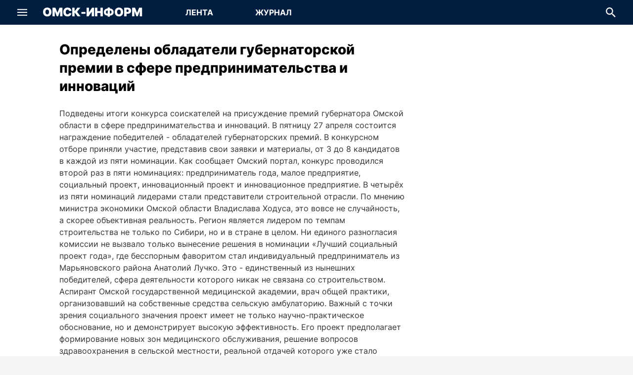

--- FILE ---
content_type: application/javascript; charset=UTF-8
request_url: https://omskinform.ru/_next/static/chunks/5291-e55681fdc9c2f97d.js
body_size: 21106
content:
(self.webpackChunk_N_E=self.webpackChunk_N_E||[]).push([[5291],{22868:function(){},26349:function(){},99830:function(){},70209:function(){},10419:function(e,t,r){"use strict";r.d(t,{r:function(){return i}});var l,n=r(94746);function a(){return(a=Object.assign?Object.assign.bind():function(e){for(var t=1;t<arguments.length;t++){var r=arguments[t];for(var l in r)({}).hasOwnProperty.call(r,l)&&(e[l]=r[l])}return e}).apply(null,arguments)}var i=function(e){return n.createElement("svg",a({xmlns:"http://www.w3.org/2000/svg",fill:"none",viewBox:"0 0 24 24"},e),l||(l=n.createElement("path",{fill:"currentColor",d:"M0 1.017 12.117 8.52v4.456h-.39L0 5.082zm24 0v4.065l-11.726 7.895h-.39V8.521zM0 11.023l12.117 7.504v4.456h-.39L0 15.088zm24 0v4.065l-11.726 7.895h-.39v-4.456z"})))}},38284:function(e,t,r){"use strict";r.r(t),r.d(t,{ReactComponent:function(){return i}});var l,n=r(94746);function a(){return(a=Object.assign?Object.assign.bind():function(e){for(var t=1;t<arguments.length;t++){var r=arguments[t];for(var l in r)({}).hasOwnProperty.call(r,l)&&(e[l]=r[l])}return e}).apply(null,arguments)}var i=function(e){return n.createElement("svg",a({xmlns:"http://www.w3.org/2000/svg",fill:"none",viewBox:"0 0 24 24"},e),l||(l=n.createElement("path",{fill:"currentColor",d:"M12 12.149a6.075 6.075 0 1 0 0-12.15 6.075 6.075 0 0 0 0 12.15m0-9.062a2.988 2.988 0 1 1 0 5.977 2.988 2.988 0 0 1 0-5.977m7.002 9.803c-.343-.689-1.293-1.262-2.555-.267C14.74 13.967 12 13.967 12 13.967s-2.74 0-4.447-1.344c-1.262-.995-2.212-.422-2.555.267-.598 1.201.077 1.781 1.602 2.76 1.301.836 3.09 1.148 4.246 1.265l-.965.964-3.579 3.58a1.393 1.393 0 0 0 0 1.97l.164.163a1.393 1.393 0 0 0 1.97 0l3.58-3.579 3.579 3.58a1.39 1.39 0 0 0 1.97 0l.163-.164a1.393 1.393 0 0 0 0-1.97l-3.579-3.58-.968-.967c1.157-.119 2.926-.433 4.218-1.262 1.525-.978 2.2-1.559 1.603-2.76"})))};t.default="[data-uri]"},81885:function(e,t,r){"use strict";r.r(t),r.d(t,{ReactComponent:function(){return i}});var l,n=r(94746);function a(){return(a=Object.assign?Object.assign.bind():function(e){for(var t=1;t<arguments.length;t++){var r=arguments[t];for(var l in r)({}).hasOwnProperty.call(r,l)&&(e[l]=r[l])}return e}).apply(null,arguments)}var i=function(e){return n.createElement("svg",a({xmlns:"http://www.w3.org/2000/svg",fill:"none",viewBox:"0 0 24 24"},e),l||(l=n.createElement("path",{fill:"currentColor",fillRule:"evenodd",d:"m19.842 21.846 4.146-19.469a.558.558 0 0 0-.748-.632L.353 10.47c-.464.179-.47.894-.021 1.098l5.862 2.408 2.184 6.883a.56.56 0 0 0 .892.24l3.353-3.122 6.375 4.231a.56.56 0 0 0 .844-.363zM9.456 15.278l-.37 3.537-1.773-5.444 12.48-8.197z",clipRule:"evenodd"})))};t.default="[data-uri]"},61965:function(e,t,r){"use strict";r.r(t),r.d(t,{ReactComponent:function(){return i}});var l,n=r(94746);function a(){return(a=Object.assign?Object.assign.bind():function(e){for(var t=1;t<arguments.length;t++){var r=arguments[t];for(var l in r)({}).hasOwnProperty.call(r,l)&&(e[l]=r[l])}return e}).apply(null,arguments)}var i=function(e){return n.createElement("svg",a({xmlns:"http://www.w3.org/2000/svg",fill:"none",viewBox:"0 0 24 24"},e),l||(l=n.createElement("path",{fill:"currentColor",d:"M13.071 19.556C4.821 19.556.214 13.836 0 4.445h4.071c.108 6.908 3.215 9.822 5.572 10.47V4.445H13.5v5.936c2.357-.215 4.821-3.022 5.679-5.936h3.857c-.643 3.67-3.322 6.368-5.25 7.555 1.928.864 5.035 3.239 6.214 7.556h-4.286c-.964-2.914-3.214-5.073-6.214-5.397v5.397z"})))};t.default="[data-uri]"},3770:function(e,t,r){"use strict";var l=r(2666),n=r(33335),a=r(77918);let i=async(e,t)=>{let{id:r}=e,i=(0,a.Z)(r),o=await n.Z.get("".concat(i?"news-archive":"news","/").concat(r),{signal:t,revalidate:l.p3});return o&&(o.isArchived=i),o};t.Z=i},34723:function(e,t,r){"use strict";var l=r(33335),n=r(45767);let a=async(e,t)=>{let{articleId:r,limit:a,sort:i,prevComment:o,token:s}=e,c={},u={comments:{},commentTree:[]},d=[{name:"parentType",condition:"eq",value:1},{name:"parentId",condition:"eq",value:r},{name:"commentId",condition:"isnull"}];o&&(d.push({name:"id",condition:"ne",value:o.id}),"votes"===i?d.push({name:"votes",condition:"lte",value:o.votes}):d.push({name:"addDate",condition:"ASC"===i?"gte":"lte",value:o.addDate}));let m=[];if((await l.Z.get("comments",{query:{filter:(0,n.Z)(d),limit:a,sort:"votes"===i?["votes,DESC","id,ASC"]:"addDate,".concat(i)},token:s,signal:t})).forEach(e=>{m.push(e.id),u.comments[e.id]=e,u.commentTree.push({comment:e,replies:[]})}),!m.length)return u;let h=[{name:"parentType",condition:"eq",value:1},{name:"parentId",condition:"eq",value:r},{name:"commentId",condition:"in",value:m}],x=1,f=1;for(;x<=f;){var v;let e=await l.Z.get("comments",{query:{filter:(0,n.Z)(h),page:x,limit:100,sort:"votes"===i?["votes,DESC","id,ASC"]:"addDate,".concat(i)},token:s,signal:t});e.data.forEach(e=>{if(null==e.commentId)return;let t=c[e.commentId];if(null==t){let r=u.commentTree.find(t=>t.comment.id===e.commentId);if(!r)return;t=r.replies,c[e.commentId]=t}u.comments[e.id]=e,t.push(e)}),x++,f=null!==(v=e.pageCount)&&void 0!==v?v:0}return u};t.Z=a},39778:function(e,t,r){"use strict";r.d(t,{Z:function(){return E}});var l,n,a=r(57437),i=r(2265),o=r(54365),s=r(14720),c=r(92473),u=r(2666),d=e=>e.isValid()?e.isSame(c.Z.todayStart,"day")?"Сегодня в ".concat(e.format(u.KX.comment.time)):e.isSame(c.Z.yesterdayStart,"day")?"Вчера в ".concat(e.format(u.KX.comment.time)):e.isSame(c.Z.todayStart,"year")?"".concat(e.format(u.KX.comment.thisYear)):"".concat(e.format(u.KX.comment.long)):null,m=e=>{let{commentedAt:t,className:r}=e;if(!t)return null;let l=(0,c.B)(t);return l.isValid()?(0,a.jsx)("span",{className:(0,o.Z)("whitespace-nowrap",r),children:d(l)}):null},h=r(7261),x=r(94746);function f(){return(f=Object.assign?Object.assign.bind():function(e){for(var t=1;t<arguments.length;t++){var r=arguments[t];for(var l in r)({}).hasOwnProperty.call(r,l)&&(e[l]=r[l])}return e}).apply(null,arguments)}var v=function(e){return x.createElement("svg",f({xmlns:"http://www.w3.org/2000/svg",fill:"none",viewBox:"0 0 24 24"},e),l||(l=x.createElement("path",{stroke:"currentColor",strokeWidth:1.6,d:"M11.275.79s.035 1.563-.163 2.308c-.34 1.284-.983 2.492-1.726 3.592-.684 1.013-1.56 1.894-2.473 2.706-.229.204-.479.387-.746.537-.42.235-.861.45-1.33.56-.523.12-1.072.073-1.609.093-.575.02-1.726.023-1.726.023l.047 9.213s.231.953.466 1.376c.215.387.506.737.84 1.027.281.245.614.433.956.583.496.217 1.563.443 1.563.443l10.851-.06s1.333.067 1.971-.093c.361-.09.75-.21 1.01-.477.226-.231.32-.571.396-.886.071-.295.1-.61.047-.91-.042-.233-.172-.442-.28-.653-.158-.307-.536-.886-.536-.886s.422-.15.63-.233c.235-.095.49-.159.7-.304.239-.166.449-.384.606-.63.161-.252.306-.54.326-.84.03-.446-.175-.88-.315-1.306-.106-.324-.157-.43-.396-.944 0 0 .634-.252.921-.431.263-.164.53-.341.723-.584a2.3 2.3 0 0 0 .397-.816c.065-.233.09-.482.07-.723a1.9 1.9 0 0 0-.187-.7c-.117-.225-.3-.415-.49-.583a2 2 0 0 0-.56-.361c-.198-.081-.417-.103-.63-.129-.22-.027-.426-.02-.665-.028a196 196 0 0 0-3.968-.093c-.854-.013-1.002.056-1.466-.1a1.4 1.4 0 0 1-.548-.362c-.16-.17-.3-.378-.35-.606-.055-.252.018-.518.07-.77.333-1.596 1.313-3.027 1.54-4.642a3.2 3.2 0 0 0-.047-1.142c-.1-.431-.266-.864-.536-1.213a2.6 2.6 0 0 0-.91-.723c-.295-.145-.631-.19-.956-.234a7 7 0 0 0-1.067-.035c-.15.004-.45.035-.45.035z"})))};function p(){return(p=Object.assign?Object.assign.bind():function(e){for(var t=1;t<arguments.length;t++){var r=arguments[t];for(var l in r)({}).hasOwnProperty.call(r,l)&&(e[l]=r[l])}return e}).apply(null,arguments)}var g=function(e){return x.createElement("svg",p({xmlns:"http://www.w3.org/2000/svg",fill:"none",viewBox:"0 0 24 24"},e),n||(n=x.createElement("path",{fill:"currentColor",d:"M23.294 12.706a2.826 2.826 0 0 0-2.823-2.823h-5.423a.7.7 0 0 1-.596-.324.69.69 0 0 1-.048-.665 21 21 0 0 0 1.493-4.681A3.543 3.543 0 0 0 12.427 0h-1.839v.706c0 3.18-1.938 5.915-3.563 7.65a4.91 4.91 0 0 1-3.574 1.527H.706v9.176A4.947 4.947 0 0 0 5.647 24h12a2.826 2.826 0 0 0 2.824-2.823c0-.58-.177-1.121-.478-1.57a2.83 2.83 0 0 0 1.89-2.666c0-.58-.177-1.12-.478-1.57a2.83 2.83 0 0 0 1.89-2.665"})))},w=r(28044),b=r.n(w),y=r(75492),j=r(56163),N=r(13184),M=r(51529);let C=async(e,t)=>{let{commentId:r,token:l}=e,n=await fetch((0,j.Z)("comments/".concat(r,"/upvote")),(0,N.Z)("PATCH",{signal:t,token:l}));if(n.ok)return!0;if(401===n.status)return"unathorized";throw await (0,M.Z)(n),Error("Unexpected error")},T=async(e,t)=>{let{commentId:r,token:l}=e,n=await fetch((0,j.Z)("comments/".concat(r,"/downvote")),(0,N.Z)("PATCH",{signal:t,token:l}));if(n.ok)return!0;if(401===n.status)return"unathorized";throw await (0,M.Z)(n),Error("Unexpected error")};var I=e=>{var t,r;let{comment:l,className:n,onVoteSuccess:s}=e,{userId:c,username:d,login:m,checkAuth:x}=(0,y.Z)(),[f,p]=(0,i.useState)(!1),[w,j]=(0,i.useState)(!0),[N,M]=(0,i.useState)(!0);(0,i.useEffect)(()=>{j(f||c===l.userId||l.vote>0),M(f||c===l.userId||l.vote<0)},[c,l.userId,f,l.vote,M,j]);let I=(0,i.useCallback)(async()=>{try{p(!0);let e=await m(d||u.I);if((null==e?void 0:e.id)===l.userId)return;if(null==e?void 0:e.accessToken){let t=await C({commentId:l.id,token:e.accessToken});"unathorized"===t?(x(),h.Am.error("Не удалось проголосовать за коммент")):t&&(h.Am.success("Ваш голос учтен, спасибо."),s(!0))}}catch(e){h.Am.error("Не удалось проголосовать за коммент")}finally{p(!1)}},[d,m,x,l,s]),Z=(0,i.useCallback)(async()=>{try{p(!0);let e=await m(d||u.I);if((null==e?void 0:e.id)===l.userId)return;if(null==e?void 0:e.accessToken){let t=await T({commentId:l.id,token:e.accessToken});"unathorized"===t?(x(),h.Am.error("Не удалось проголосовать за коммент")):t&&(h.Am.success("Ваш голос учтен, спасибо."),s(!1))}}catch(e){h.Am.error("Не удалось проголосовать за коммент")}finally{p(!1)}},[d,m,x,l,s]);return(0,a.jsxs)("div",{className:(0,o.Z)("flex flex-row flex-no-wrap items-start text-secondary h-[20px]",n),children:[(0,a.jsxs)("div",{className:(0,o.Z)("flex flex-row flex-no-wrap items-start cursor-pointer",1===l.vote?"text-highlight fill-highlight":"text-secondary",!w&&"hover:text-highlight hover:fill-highlight",b().voteButton,1===l.vote&&b().voteButtonSelected),children:[(0,a.jsxs)("button",{type:"button",title:"+1 к комменту","aria-label":"+1 к комменту",disabled:w,onClick:I,children:[(0,a.jsx)(v,{className:(0,o.Z)("text-md",b().upvoteIcon)}),(0,a.jsx)(g,{className:(0,o.Z)("text-md",b().upvoteFilledIcon)})]}),(0,a.jsx)("div",{className:"text-sm ml-1 text-right mt-[2px] leading-[17px]",children:null!==(t=l.upvotes)&&void 0!==t?t:0})]}),(0,a.jsxs)("div",{className:(0,o.Z)("flex flex-row flex-no-wrap items-start cursor-pointer ml-2 mt-[2px]",-1===l.vote?"text-primary fill-primary":"text-secondary",!N&&"hover:text-primary hover:fill-primary",b().voteButton,-1===l.vote&&b().voteButtonSelected),children:[(0,a.jsxs)("button",{type:"button",title:"-1 к комменту","aria-label":"-1 к комменту",disabled:N,className:"mt-[2px]",onClick:Z,children:[(0,a.jsx)(v,{className:(0,o.Z)("text-md rotate-180",b().downvoteIcon)}),(0,a.jsx)(g,{className:(0,o.Z)("text-md rotate-180",b().downvoteFilledIcon)})]}),(0,a.jsx)("div",{className:"text-sm ml-1 text-right leading-[17px]",children:null!==(r=l.downvotes)&&void 0!==r?r:0})]})]})},Z=r(49743),k=r(62190),A=e=>e?e.fio||"Гость":null,S=r(28557);let L=async(e,t)=>{let{commentId:r,token:l}=e,n=await fetch((0,j.Z)("comments/".concat(r,"/complain")),(0,N.Z)("PATCH",{signal:t,token:l}));if(n.ok)return!0;if(401===n.status)return"unathorized";throw await (0,M.Z)(n),Error("Unexpected error")};var D=e=>{let{comment:t,className:r,onComplainSuccess:l}=e,n=(0,S.pH)(),{userId:s,username:c,login:d,checkAuth:m}=(0,y.Z)(),[x,f]=(0,i.useState)(!1),[v,p]=(0,i.useState)(!0);(0,i.useEffect)(()=>{p(x||s===t.userId||!!t.complaint)},[s,t.userId,x,t.complaint]);let g=(0,i.useCallback)(async()=>{try{f(!0);let e=await d(c||u.I);if((null==e?void 0:e.id)===t.userId)return;if(null==e?void 0:e.accessToken){let r=await L({commentId:t.id,token:e.accessToken});"unathorized"===r?(m(),h.Am.error("Не удалось отправить жалобу")):r&&(h.Am.success("Спасибо за бдительность. Мы обязательно проверим этот комментарий."),l())}}catch(e){h.Am.error("Не удалось отправить жалобу")}finally{f(!1)}},[c,d,m,t,l]);return n&&s!==t.userId?(0,a.jsx)("button",{type:"button",title:"Пожаловаться","aria-label":"Пожаловаться",disabled:v,className:(0,o.Z)("flex items-center justify-center relative overflow-hidden text-sm h-[24px]",t.complaint?"text-highlight":"text-gray-x370",!v&&"hover:text-highlight",r),onMouseUp:k.Z,onClick:g,children:"Пожаловаться"}):null},E=e=>{let{article:t,comment:r,replyComment:l,quoteComment:n,className:c,onCommentCreated:u}=e,[d,h]=(0,i.useState)(!1),[x,f]=(0,i.useState)(!1),v=A(r),p=A((null==n?void 0:n.fio)?n:l),g=(0,i.useCallback)(()=>{h(!0),f(!1)},[h,f]),w=(0,i.useCallback)(()=>{h(!0),f(!0)},[h,f]),b=(0,i.useCallback)(()=>{h(!1),f(!1)},[h,f]),y=(0,i.useCallback)(()=>{h(!1),f(!1),u()},[u]),j=(0,i.useCallback)(e=>{var t,l,n,a;e?(r.vote&&(r.downvotes=(null!==(t=r.downvotes)&&void 0!==t?t:0)-1),r.vote=1,r.upvotes=(null!==(l=r.upvotes)&&void 0!==l?l:0)+1):(r.vote&&(r.upvotes=(null!==(n=r.upvotes)&&void 0!==n?n:0)-1),r.vote=-1,r.downvotes=(null!==(a=r.downvotes)&&void 0!==a?a:0)+1)},[r]),N=(0,i.useCallback)(()=>{var e;r.complaint=1,r.complaints=(null!==(e=r.complaints)&&void 0!==e?e:0)+1},[r]);return(0,a.jsxs)("div",{className:(0,o.Z)("flex flex-col items-stretch justify-start flex-grow",c),children:[(0,a.jsxs)("div",{className:"flex flex-row items-center justify-between laptop:justify-start",children:[null!=v&&(0,a.jsx)("div",{className:"text-md font-semibold truncate",children:v}),(0,a.jsx)(m,{commentedAt:r.addDate,className:"text-sm font-normal text-gray-x370 ml-3"})]}),!!p&&(0,a.jsx)("div",{className:"mt-1 font-normal italic text-xs text-gray-500",children:"на комментарий от ".concat(p)}),(0,a.jsx)("div",{className:"font-normal leading-extra text-secondary text-md mt-3",children:r.fullText}),(0,a.jsxs)("div",{className:"flex flex-row items-center justify-between mt-2",children:[(0,a.jsx)("button",{type:"button",className:(0,o.Z)("flex items-center justify-center text-sm relative overflow-hidden h-[24px]",d&&!x?"text-accent":"text-gray-x370 hover:text-accent"),onMouseUp:k.Z,onClick:g,children:"Ответить"}),(0,a.jsx)("button",{type:"button",className:(0,o.Z)("flex items-center justify-center text-sm relative overflow-hidden h-[24px] ml-7 max-tablet:hidden",d&&x?"text-accent":"text-gray-x370 hover:text-accent"),onMouseUp:k.Z,onClick:w,children:"Ответить с цитатой"}),(0,a.jsx)(D,{comment:r,className:"ml-7",onComplainSuccess:N}),(0,a.jsx)("div",{className:"flex-grow"}),(0,a.jsx)(I,{comment:r,onVoteSuccess:j})]}),d&&(0,a.jsxs)(i.Fragment,{children:[(0,a.jsx)(s.Z,{className:"mt-2 mb-4"}),(0,a.jsx)(Z.Z,{article:t,replyComment:null!=l?l:r,quoteComment:x?r:void 0,onCommentCreated:y,onCancel:b})]})]})}},49743:function(e,t,r){"use strict";r.d(t,{Z:function(){return j}});var l=r(57437),n=r(2265),a=r(7261),i=r(2666),o=r(54365),s=r(28247),c=r(388),u=r.n(c),d=(0,n.forwardRef)((e,t)=>{let{value:r,label:a,placeholder:i,autoFocus:s,disabled:c,maxLength:d,rows:m,className:h,onInput:x,onFocus:f,onBlur:v,onKeyUp:p}=e,[g,w]=(0,n.useState)(!1),b=(0,n.useCallback)(e=>{x&&x(e.target.value)},[x]),y=(0,n.useCallback)(e=>{w(!0),f&&f(e)},[w,f]),j=(0,n.useCallback)(e=>{w(!1),v&&v(e)},[w,v]),N=(0,n.useCallback)(e=>{p&&p(e)},[p]);return(0,l.jsxs)("div",{className:(0,o.Z)("flex flex-col relative min-w-0 p-0 m-0 align-top",h),children:[!!a&&(0,l.jsx)("label",{className:"transition-all duration-300 text-current p-0 block origin-top-left truncate absolute left-0 z-[5] pointer-events-none",style:{top:g?"0":"50%",transform:"translate(1rem, -50%) scale(".concat(g?.75:1,")"),maxWidth:"calc(100% - 2rem)"},children:a}),(0,l.jsxs)("div",{className:"cursor-text flex items-center relative box-border w-full h-full px-4",children:[(0,l.jsx)("textarea",{ref:t,value:r,"aria-invalid":!1,autoFocus:s,placeholder:i,maxLength:d,rows:m,disabled:c,className:(0,o.Z)("text-current border-0 box-content bg-transparent m-0 block min-w-0 focus:outline-none w-full placeholder-gray-x320",u().autofillCancel),onFocus:y,onBlur:j,onInput:b,onKeyUp:N}),!!a&&(0,l.jsx)("fieldset",{"aria-hidden":"true",className:"align-left absolute m-0 py-0 px-2 pointer-events-none border-none rounded-inherit overflow-hidden min-w-0",style:{inset:"-5px 0px 0px"},children:(0,l.jsx)("legend",{className:"float-unset w-auto overflow-hidden block p-0 invisible whitespace-nowrap",style:{maxWidth:g?"100%":"0.01px",height:"0.75em",transition:"max-width 50ms cubic-bezier(0, 0, 0.2, 1) 0ms"},children:(0,l.jsx)("span",{children:a})})})]})]})}),m=r(80695),h=r(75492),x=r(62190),f=r(55634),v=r.n(f),p=e=>{let{loading:t,className:r,onSubmit:a,onCancel:i}=e,[c,u]=(0,n.useState)(""),[f,p]=(0,n.useState)(""),[g,w]=(0,n.useState)(!1),{username:b}=(0,h.Z)(),y=(0,n.useCallback)(()=>{g&&a((null==c?void 0:c.trim())||"",(null==f?void 0:f.trim())||"")},[c,f,g,a]),j=(0,n.useCallback)(()=>{i()},[i]),N=(0,n.useCallback)(e=>{u(null!=e?e:"")},[u]),M=(0,n.useCallback)(e=>{p(null!=e?e:"")},[p]);return(0,n.useEffect)(()=>{w(null!=c&&!!(null==f?void 0:f.trim())&&c.trim().length<=50&&f.trim().length<=2e3)},[c,f,w]),(0,n.useEffect)(()=>{u(null!=b?b:"")},[b,u]),(0,l.jsx)("div",{className:(0,o.Z)("flex flex-col items-stretch w-full",r),children:(0,l.jsxs)("div",{children:[(0,l.jsx)(s.Z,{value:c,disabled:t,placeholder:"Имя",maxLength:50,className:(0,o.Z)("flex-grow text-primary bg-white-base h-[34px] text-xs border border-gray-200 rounded-5 tablet:max-w-[340px]",v().textField),onInput:N}),(0,l.jsx)(d,{value:f,disabled:t,placeholder:"Введите текст",maxLength:2e3,rows:6,className:(0,o.Z)("flex-grow text-primary bg-white-base text-xs border border-gray-200 rounded-5 mt-2",v().textAreaField),onInput:M}),(0,l.jsxs)("div",{className:"flex flex-row max-tablet:justify-between mt-4",children:[(0,l.jsx)("button",{type:"button",title:"Отправить коммент","aria-label":"Отправить коммент",disabled:t||!g,className:(0,o.Z)("flex items-center justify-center text-sm relative overflow-hidden h-[24px] w-[80px] order-1",t||!g?"text-gray-x370":"text-highlight font-extrabold hover:text-highlight/80"),onMouseUp:x.Z,onClick:y,children:"Отправить"}),(0,l.jsx)("button",{type:"button",title:"Отменить отправку коммента","aria-label":"Отменить отправку коммента",disabled:t,className:(0,o.Z)("flex items-center justify-center text-sm text-gray-x370 hover:text-gray-x280 relative overflow-hidden h-[24px] w-[80px] ml-6 order-3 tablet:order-2"),onMouseUp:x.Z,onClick:j,children:"Отменить"}),t&&(0,l.jsx)(m.Z,{className:"text-highlight text-3xl ml-4 order-2 tablet:order-3"})]})]})})},g=r(56163),w=r(13184),b=r(51529);let y=async(e,t)=>{let{articleId:r,commentId:l,quoteId:n,text:a,username:i,token:o}=e,s={signal:t,token:o,data:{parentType:1,parentId:r,commentId:l,quoteId:n,fullText:a,fio:i}},c=await fetch((0,g.Z)("comments",s),(0,w.Z)("POST",s));if(c.ok)return await c.json();if(401===c.status)return"unathorized";if(422===c.status)return"foul";throw await (0,b.Z)(c),Error("Unexpected error")};var j=e=>{let{article:t,replyComment:r,quoteComment:o,className:s,onCommentCreated:c,onCancel:u}=e,[d,m]=(0,n.useState)(!1),{login:x,checkAuth:f}=(0,h.Z)(),v=(0,n.useCallback)(async(e,l)=>{let n,s=e.trim(),u=l.trim();if(!(s.length>50)||!(u.length>2e3)){m(!0);try{let e=await x(s||i.I);if(!e)throw Error("Failed to authorize user before posting comment");s=e.fio,n=e.accessToken}catch(e){a.Am.error("Не удалось авторизовать пользователя"),console.error(e),m(!1);return}if(!n){m(!1),a.Am.error("Не удалось авторизовать пользователя");return}try{let e=await y({articleId:t.id,commentId:null==r?void 0:r.id,quoteId:null==o?void 0:o.id,text:u,token:n,username:s});if("unathorized"===e)throw f(),Error("Unathorized");c()}catch(e){f(),a.Am.error("Не удалось отправить коммент"),console.error(e)}finally{m(!1)}}},[t,r,o,x,f,c]);return(0,l.jsx)(p,{loading:d,className:s,onSubmit:v,onCancel:u})}},61146:function(e,t,r){"use strict";r.r(t);var l=r(57437),n=r(2265),a=r(7261),i=r(54365),o=r(10419),s=r(80695),c=r(14720),u=r(18900),d=r(95224),m=r(57549),h=r(39778),x=r(49743),f=r(75492),v=r(34723),p=r(3618),g=r(62190),w=r(71802);t.default=e=>{let{article:t,isPreview:r,className:b}=e,{token:y}=(0,f.Z)(),j=(0,n.useRef)(null),[N,M]=(0,n.useState)({}),[C,T]=(0,n.useState)([]),[I,Z]=(0,n.useState)(),[k,A]=(0,n.useState)(!1),[S,L]=(0,n.useState)(!1),[D,E]=(0,n.useState)(!1),[z,O]=(0,n.useState)(!0),[B,U]=(0,n.useState)("ASC"),[P,_]=(0,n.useState)(!1);(0,n.useEffect)(()=>{M([]),T([]),Z(void 0),A(!1),O(!0)},[B,M,T,Z,A,O]),(0,n.useEffect)(()=>{if(!D||k||!z)return;let e=new AbortController;return(async()=>{let r=null;L(!0);try{r=await (0,v.Z)({articleId:t.id,limit:10,sort:B,prevComment:I,token:y},null==e?void 0:e.signal)}catch(t){if(null==e?void 0:e.signal.aborted){e=null;return}console.error(t)}if(L(!1),O(!1),e=null,null!=r){if(r.commentTree.length<10)A(!0),Z(void 0);else{var l;let e=null===(l=r.commentTree[r.commentTree.length-1])||void 0===l?void 0:l.comment.id;Z(null==e?void 0:r.comments[e])}M(e=>(null==r?void 0:r.comments)?{...e,...null==r?void 0:r.comments}:e),T(e=>(null==r?void 0:r.commentTree)?[...e,...r.commentTree]:e)}})(),()=>{null!=e&&(e.abort("Aborted due to props change"),L(!1))}},[y,t.id,D,I,B,k,z]);let F=(0,n.useCallback)(()=>{E(e=>!e),t.commentsCount||_(!0)},[t]),Y=(0,n.useCallback)(()=>{if(j.current){let{top:t}=j.current.getBoundingClientRect();if(t<0){var e;window.scrollBy({top:t-Math.ceil((null!==(e=(0,p.Z)())&&void 0!==e?e:0)/2),left:0,behavior:"smooth"})}}E(!1)},[]),Q=(0,n.useCallback)(()=>{S||O(!0)},[S]),H=(0,n.useCallback)(()=>{_(!0)},[]),q=(0,n.useCallback)(()=>{_(!1)},[]),V=(0,n.useCallback)(()=>{_(!1),a.Am.success("Ваше сообщение добавлено. Оно появится после премодерации.")},[]),R=(0,n.useMemo)(()=>{var e;let r="комментариев",l=t.commentsCount%100;if(l>19||l<10){let e=t.commentsCount%10;1===e?r="комментарий":e>=2&&e<=4&&(r="комментария")}return{commentsWord:r,authorsCount:(null===(e=(0,w.Z)(t))||void 0===e?void 0:e.length)||0,titles:{toggleButton:D?"Свернуть комментарии к статье":t.commentsCount?"Показать комментарии к статье":"Прокомментировать",showNextButton:"Показать следующие ".concat(10," комментариев")},sortButtons:[{key:"DESC",title:"Показать сначала новые комментарии",text:"Сначала новые",onClick:()=>U("DESC")},{key:"ASC",title:"Показать сначала старые комментарии",text:"Сначала старые",onClick:()=>U("ASC")},{key:"votes",title:"Показать сначала интересные комментарии",text:"Сначала интересные",onClick:()=>U("votes")}]}},[t,D]);return(0,l.jsxs)("div",{className:"flex-grow flex flex-col items-stretch",children:[(0,l.jsxs)("div",{className:"flex-grow flex flex-row items-center mt-2 mb-5 relative min-h-[40px] gap-4",children:[(0,l.jsx)(u.Z,{viewsCount:t.shows,iconClassName:"text-gray-500 text-xl leading-normal",className:"text-gray-500"}),(0,l.jsx)("div",{className:"flex flex-row gap-2 flex-wrap",children:(0,l.jsx)(d.Z,{article:t,addMeta:!0,className:"text-accent leading-normal max-w-[160px] overflow-hidden text-ellipsis"})}),(0,l.jsx)("div",{className:"flex-grow"}),!t.isArchived&&!r&&!!t.hasComments&&(0,l.jsx)("div",{className:(0,i.Z)("absolute top-1/2 left-1/2",R.authorsCount>1&&"mt-[56px]"),style:{transform:"translate(-50%, -50%)"},children:(0,l.jsx)("button",{ref:j,type:"button",title:R.titles.toggleButton,"aria-label":R.titles.toggleButton,className:(0,i.Z)("border border-solid border-primary rounded-5 flex items-center justify-center relative overflow-hidden flex-shrink-0 w-[320px] h-[40px] max-desktop:w-[240px] max-[1024px]:w-auto max-[1024px]:px-2",D?"bg-accent hover:bg-accent/90 text-white-base":"bg-white-800 hover:text-accent/90 ripple-effect-dark"),onMouseUp:S?void 0:g.Z,onClick:S?void 0:F,children:(0,l.jsx)("span",{className:"whitespace-nowrap text-sm font-bold uppercase",children:t.commentsCount?"".concat(t.commentsCount," ").concat(R.commentsWord):D?"Свернуть комментарии":"Прокомментировать"})})}),!r&&(0,l.jsx)(m.Z,{article:t})]}),(0,l.jsx)("div",{className:(0,i.Z)("flex-grow flex flex-col items-stretch",R.authorsCount>1&&"mt-[56px]",b),children:(0,l.jsxs)("div",{className:(0,i.Z)("transition-all overflow-hidden flex-shrink flex flex-col items-center",D?"h-full":"h-0"),children:[(0,l.jsxs)("div",{className:"w-full max-w-[700px]",children:[(0,l.jsx)("div",{className:"w-full flex flex-row items-center justify-start",children:R.sortButtons.map(e=>{let{key:t,title:r,text:n,onClick:a}=e;return(0,l.jsx)("button",{type:"button",title:r,"aria-label":r,className:(0,i.Z)("flex items-center justify-start whitespace-nowrap relative overflow-hidden flex-shrink-0 hover:text-accent hover:font-bold w-[170px]",B===t?"text-accent font-bold":"text-gray-500"),onMouseUp:g.Z,onClick:a,children:n},t)})}),(0,l.jsx)(c.Z,{className:"mt-2 mb-4"}),C.map((e,r)=>{let{comment:a,replies:i}=e;return(0,l.jsxs)(n.Fragment,{children:[(0,l.jsx)(h.Z,{article:t,comment:a,onCommentCreated:V}),!!i.length&&(0,l.jsx)("div",{className:"border-l border-solid border-gray-200 pl-5 ml-2 my-3",children:i.map(e=>(0,l.jsx)(h.Z,{article:t,comment:e,replyComment:a,quoteComment:N[e.quoteId],className:"mb-3 last:mb-0",onCommentCreated:V},e.id))}),r!==C.length-1&&(0,l.jsx)(c.Z,{className:"my-3"})]},a.id)})]}),D&&!!C.length&&(0,l.jsx)(c.Z,{className:"my-3 w-full max-w-[700px]"}),D&&!S&&!C.length&&(0,l.jsx)("div",{className:"mt-4 w-full flex justify-center",children:"Для этой статьи пока нет комментариев"}),D&&P&&(0,l.jsx)(x.Z,{article:t,className:"max-w-[700px] mt-4",onCommentCreated:V,onCancel:q}),D&&(0,l.jsxs)("div",{className:"flex flex-row flex-1 items-center justify-stretch w-full max-w-[700px] mt-4",children:[(0,l.jsx)("div",{className:"flex-grow basis-0",children:!P&&(0,l.jsx)("button",{type:"button",title:"Прокомментировать","aria-label":"Прокомментировать",className:(0,i.Z)("rounded-5 flex items-center justify-center relative overflow-hidden px-3 bg-accent hover:bg-accent/90 text-sm font-bold text-white-base uppercase"),style:{height:36},onMouseUp:g.Z,onClick:H,children:"Прокомментировать"})||(0,l.jsx)("span",{children:"\xa0"})}),(0,l.jsx)("div",{className:"basis-0",children:S&&(0,l.jsx)(s.Z,{className:"text-highlight text-4xl my-3"})||(k?(0,l.jsxs)("button",{type:"button",title:R.titles.toggleButton,"aria-label":R.titles.toggleButton,className:"flex flex-row items-center justify-center my-5 text-accent hover:text-accent/80 relative overflow-hidden",onMouseUp:g.Z,onClick:Y,children:[(0,l.jsx)("span",{className:"font-bold mr-2 whitespace-nowrap",children:"Свернуть комментарии"}),(0,l.jsx)(o.r,{className:"text-xxs rotate-180",style:{marginTop:3}})]}):(0,l.jsxs)("button",{type:"button",title:R.titles.showNextButton,"aria-label":R.titles.showNextButton,className:"flex flex-row items-center justify-center my-5 text-accent hover:text-accent/80 relative overflow-hidden",onMouseUp:g.Z,onClick:Q,children:[(0,l.jsx)("span",{className:"font-bold mr-2 whitespace-nowrap",children:"Ещё комментарии"}),(0,l.jsx)(o.r,{className:"text-xxs",style:{marginTop:3}})]}))}),(0,l.jsx)("div",{className:"flex-grow basis-0",children:"\xa0"})]})]})})]})}},41814:function(e,t,r){"use strict";r.r(t);var l=r(2265),n=r(70449),a=r(2666),i=r(69642),o=r(64985),s=r(3770);t.default=(0,i.Z)(e=>{let{article:t}=e,[r,i]=(0,l.useState)(!1),c=(0,l.useCallback)(async e=>{let{signal:l}=e;if(r)return null;try{await (0,s.Z)({id:t.id}),i(!0)}catch(e){l.aborted||console.error(e)}return null},[r,t,i]);return(0,l.useEffect)(()=>{i(!1)},[t]),(0,n.a)({queryKey:a.ad.common.viewsCount(t.id),queryFn:c},o.Z),null})},39187:function(e,t,r){"use strict";r.d(t,{Z:function(){return p}});var l=r(57437),n=r(2265),a=r(54365),i=r(2666),o=r(59854),s=r(68898),c=r(93285),u=r(51297),d=r(20253),m=r(70063),h=r(41814),x=r(61146),f=r(81422);let v=e=>{let t={url:!0};return e.safeHtml||(t.description=!0),t};var p=e=>{var t;let{article:r,articleIndex:p,isPreview:g,className:w}=e,b=(0,n.useMemo)(()=>v(r),[r]),y=null===(t=r.categories)||void 0===t?void 0:t.find(e=>{let{status:t}=e;return t>0});return(0,l.jsxs)(o.Z,{article:r,meta:b,isMainEntity:0===p,className:(0,a.Z)("flex flex-col items-stretch",w),children:[!r.isArchived&&!g&&(0,l.jsx)(h.default,{article:r}),(0,l.jsxs)("div",{className:"max-w-[700px] w-full self-center",children:[(0,l.jsxs)("div",{className:"text-gray-500 flex flex-row whitespace-nowrap mb-4",children:[(0,l.jsx)(s.Z,{article:r}),!!y&&(0,l.jsxs)(n.Fragment,{children:[(0,l.jsx)("span",{className:"mx-1",children:"\xb7"}),(0,l.jsx)(c.Z,{href:(0,f.Z)(y),"aria-label":"Посмотреть новости из рубрики ".concat(y.name),className:"hover:underline",children:y.name})]})]}),(0,l.jsx)("h1",{className:"font-extrabold text-[28px] mb-6 leading-extra",children:(0,l.jsx)(u.Z,{article:r,className:(0,a.Z)(0!==p&&"hover:underline"),children:(0,l.jsx)("span",{itemProp:"headline",children:r.caption})})}),(0,l.jsx)(s.Z,{article:r,format:i.KX.isoDate.publishDate,className:"hidden"}),(0,l.jsx)(m.Z,{article:r,addMeta:!0,className:"font-bold text-secondary mb-4"}),(0,l.jsx)(d.Z,{article:r,isArchived:r.isArchived,addMeta:!0,itemProp:"articleBody",className:"mb-3 text-secondary leading-normal"})]}),(0,l.jsx)(x.default,{article:r,isPreview:g})]})}},48360:function(e,t,r){"use strict";r.d(t,{Z:function(){return g}});var l=r(57437),n=r(2265),a=r(54365),i=r(2666),o=r(59854),s=r(68898),c=r(93285),u=r(51297),d=r(95224),m=r(18900),h=r(57549),x=r(20253),f=r(70063),v=r(46314);let p=e=>{let t={url:!0};return e.safeHtml||(t.description=!0),t};var g=e=>{let{articleData:t,articleIndex:r,isPreview:g,className:w}=e,b=t.news,y=t.mainCategory,j=(0,n.useMemo)(()=>p(b),[b]);return(0,l.jsxs)(o.Z,{article:b,meta:j,isMainEntity:0===r,className:w,children:[(0,l.jsxs)("div",{className:"text-xs text-gray-500 flex flex-row whitespace-nowrap mt-3 mb-2 px-5",children:[(0,l.jsx)(s.Z,{article:b}),!!y&&(0,l.jsxs)(n.Fragment,{children:[(0,l.jsx)("span",{className:"mx-1",children:"\xb7"}),(0,l.jsx)(c.Z,{href:"/category/".concat(y.id),"aria-label":"Посмотреть новости из рубрики ".concat(y.name),className:"hover:underline",children:y.name})]})]}),(0,l.jsx)("h1",{className:"font-extrabold text-xl mb-2 px-5 leading-extra",children:(0,l.jsx)(u.Z,{article:b,className:(0,a.Z)(0!==r&&"hover:underline"),children:(0,l.jsx)("span",{itemProp:"headline",children:b.caption})})}),(0,l.jsx)(s.Z,{article:b,format:i.KX.isoDate.publishDate,className:"hidden"}),(0,l.jsx)(f.Z,{article:b,addMeta:!0,className:"font-bold text-secondary mb-4 px-5"}),(0,l.jsx)(x.Z,{article:b,htmlId:(0,v.Z)(b),isArchived:b.isArchived,addMeta:!0,itemProp:"articleBody",className:"mb-3 px-5 text-secondary text-md leading-normal"}),(0,l.jsxs)("div",{className:"flex flex-row items-start justify-between px-5 mb-5",children:[(0,l.jsxs)("div",{className:"flex flex-col items-start text-sm leading-normal flex-grow",children:[(0,l.jsx)(m.Z,{viewsCount:b.shows,iconClassName:"text-gray-500 text-lg",className:"text-xs"}),!!b.authors&&(0,l.jsx)("div",{className:"mt-2 flex flex-row gap-2 flex-wrap",children:(0,l.jsx)(d.Z,{article:b,addMeta:!0,className:"text-accent max-w-[160px] overflow-hidden text-ellipsis"})})]}),!g&&(0,l.jsx)(h.Z,{article:b})]})]})}},95224:function(e,t,r){"use strict";r.d(t,{Z:function(){return c}});var l=r(57437),n=r(2265),a=r(54365),i=r(93285),o=r(71802),s=r(8358),c=e=>{let{article:t,addMeta:r,className:c}=e,u=(0,n.useMemo)(()=>{var e;return null===(e=(0,o.Z)(t))||void 0===e?void 0:e.map(e=>({name:e,href:(0,s.Z)(e)}))},[t]);return(null==u?void 0:u.length)?(0,l.jsx)(n.Fragment,{children:u.map((e,t)=>{let{href:o,name:s}=e;return(0,l.jsx)(n.Fragment,{children:(0,l.jsxs)(i.Z,{itemProp:r?"author":void 0,itemScope:r,itemType:r?"https://schema.org/Person":void 0,href:o,className:(0,a.Z)("underline whitespace-nowrap",c),children:[!!r&&(0,l.jsx)("meta",{itemProp:"url",content:o}),(0,l.jsx)("span",{itemProp:r?"name":void 0,children:s}),t<u.length-1&&","]})},s)})}):null}},70063:function(e,t,r){"use strict";r.d(t,{Z:function(){return n}});var l=r(57437),n=e=>{let{article:t,addMeta:r,className:n}=e;return t.safeHtml&&t.leadText?(0,l.jsx)("div",{itemProp:r?"description":void 0,className:n,children:t.leadText}):null}},24926:function(e,t,r){"use strict";r.r(t),r.d(t,{default:function(){return g}});var l,n,a=r(57437),i=r(54365),o=r(35946),s=r(42),c=r(39155),u=r(90196),d=r(61965),m=r(38284),h=r(81885),x=r(94746);function f(){return(f=Object.assign?Object.assign.bind():function(e){for(var t=1;t<arguments.length;t++){var r=arguments[t];for(var l in r)({}).hasOwnProperty.call(r,l)&&(e[l]=r[l])}return e}).apply(null,arguments)}var v=r(90723);let p=[{key:"vk",IconComponent:d.ReactComponent,ShareComponent:o.Z},{key:"ok",IconComponent:m.ReactComponent,ShareComponent:s.Z},{key:"telegram",IconComponent:h.ReactComponent,ShareComponent:c.Z},{key:"whatsapp",IconComponent:function(e){return x.createElement("svg",f({xmlns:"http://www.w3.org/2000/svg",viewBox:"0 0 24 24"},e),l||(l=x.createElement("path",{fill:"currentColor",d:"M20.462 3.492A11.82 11.82 0 0 0 12.052 0C5.498 0 .162 5.338.162 11.896a11.87 11.87 0 0 0 1.586 5.942L.06 24l6.303-1.655a11.84 11.84 0 0 0 5.684 1.447h.006c6.554 0 11.885-5.333 11.885-11.888a11.8 11.8 0 0 0-3.477-8.411zm-8.408 18.295h-.006a9.9 9.9 0 0 1-5.033-1.38l-.359-.217-3.74.984.996-3.645-.235-.373a9.83 9.83 0 0 1-1.506-5.26c0-5.452 4.432-9.878 9.885-9.878 2.643 0 5.12 1.03 6.982 2.893a9.8 9.8 0 0 1 2.896 6.993c0 5.449-4.433 9.883-9.88 9.883"})),n||(n=x.createElement("path",{fill:"currentColor",d:"M17.47 14.382c-.3-.15-1.758-.862-2.031-.967-.272-.098-.469-.148-.665.153-.2.294-.77.963-.946 1.162-.17.199-.348.222-.643.075-.295-.15-1.25-.461-2.388-1.478-.883-.79-1.477-1.762-1.651-2.055-.174-.296-.02-.459.131-.608.134-.133.295-.348.445-.517.15-.177.199-.299.3-.5.097-.194.048-.369-.025-.517-.076-.147-.669-1.613-.92-2.206-.236-.577-.48-.503-.664-.512-.176-.01-.375-.01-.568-.01-.201 0-.524.074-.795.374-.275.296-1.042 1.015-1.042 2.479 0 1.462 1.068 2.873 1.217 3.071.148.197 2.095 3.198 5.073 4.484.711.313 1.261.491 1.696.628.71.228 1.355.192 1.869.117.572-.088 1.756-.716 2.005-1.414.246-.694.246-1.288.172-1.412-.074-.125-.27-.198-.57-.347"})))},ShareComponent:u.Z}];var g=e=>{let{article:t,className:r}=e,l=(0,v.Z)(t);return(0,a.jsx)("div",{className:(0,i.Z)("flex flex-row flex-no-wrap",r),children:p.map((e,t)=>{let{key:r,IconComponent:n,ShareComponent:o}=e;return(0,a.jsx)(o,{url:l,children:(0,a.jsx)("div",{className:(0,i.Z)("rounded-circle bg-accent flex items-center justify-center",0!==t&&"ml-3"),style:{width:32,height:32},children:(0,a.jsx)(n,{className:"text-lg text-white-base"})})},r)})})}},57549:function(e,t,r){"use strict";r.d(t,{Z:function(){return l.default}});var l=r(24926)},20042:function(e,t,r){"use strict";r.r(t),r.d(t,{default:function(){return d}});var l=r(2265),n=r(33335),a=r(45767);let i=async(e,t)=>{let{ids:r}=e;return r.length?n.Z.get("images-metadata",{query:{filter:(0,a.Z)([{name:"id",condition:"in",value:r}]),limit:r.length},signal:t}):[]};var o=r(26074),s=r.n(o);let c=e=>{let t=e.getElementsByTagName("img"),r={};for(let e of t)if(e.hasAttribute("data-image-id")){let t=e.getAttribute("data-image-id");t&&(r[t]=e)}return r},u=(e,t)=>{let r=c(e);t.forEach(e=>{let t=r[e.id];if(t&&e.copyright){let r=document.createElement("div");r.innerText=e.copyright,r.className=s().imageCopyright,t.insertAdjacentElement("afterend",r)}})};var d=e=>{let{wrapperId:t}=e;return(0,l.useEffect)(()=>{let e;let r=document.getElementById(t);if(!r)return;let l=new AbortController;return(async e=>{let t=Object.keys(c(r));try{let n=await i({ids:t},e);l=void 0,u(r,n)}catch(t){e.aborted||console.error(t)}})(l.signal),()=>{e&&clearTimeout(e),l&&l.abort()}},[t]),null}},82851:function(e,t,r){"use strict";r.r(t),r.d(t,{default:function(){return A}});var l=r(57437),n=r(2265),a=r(34040),i=r(60113),o=r(91887),s=r(86267),c=r(54365),u=r(2666),d=r(40076),m=r(93199),h=r(48233),x=e=>{var t;let{data:r,priority:n,className:a}=e;return(0,l.jsxs)("div",{className:(0,c.Z)("relative",a),children:[!!r.src&&(0,l.jsx)("div",{className:"block w-full",children:(0,l.jsx)(h.Z,{src:r.src,width:285,height:198,alt:null!==(t=r.title)&&void 0!==t?t:"",placeholder:m.Z,priority:n,loading:n?void 0:"eager",className:"article-slider-image w-full"})}),!!(r.title||r.description)&&(0,l.jsx)("div",{className:"absolute pointer-events-none touch-none left-0 top-0 right-0 bottom-0 flex flex-col justify-end",children:(0,l.jsxs)("div",{className:"px-4 py-3 text-white-base w-full min-h-[60%] flex flex-col justify-end bg-gradient-to-t from-accent from-0% via-accent via-45% to-transparent to-90%",children:[!!r.title&&(0,l.jsx)("h2",{className:"text-md",children:r.title}),!!r.description&&(0,l.jsx)("div",{className:"text-sm",children:r.description})]})})]})},f=r(62190);r(67535);var v=e=>{let{sliderId:t,items:r,loop:a=!1,spaceBetween:i=20,priority:m,className:h}=e,v=(0,n.useRef)(null),p="".concat(t,"-prev-button"),g="".concat(t,"-next-button"),w="Предыдущий слайд",b="Следующий слайд",y=(0,n.useCallback)(()=>{if(v.current){let e=v.current.swiper.slidePrev;e&&e.call(v.current.swiper)}},[]),j=(0,n.useCallback)(()=>{if(v.current){let e=v.current.swiper.slideNext;e&&e.call(v.current.swiper)}},[]);return(0,l.jsxs)("div",{className:(0,c.Z)("relative",h),children:[(0,l.jsx)(s.tq,{ref:v,loop:a,loopedSlides:0,spaceBetween:i,breakpoints:{[u.AV.tablet]:{slidesPerView:2},[u.AV.laptop]:{slidesPerView:3}},slidesOffsetBefore:0,slidesOffsetAfter:0,modules:[o.W_],navigation:{prevEl:"#".concat(p),nextEl:"#".concat(g)},className:"article-gallery-slider",children:r.map((e,t)=>(0,l.jsx)(s.o5,{children:(0,l.jsx)(x,{data:e,priority:m,className:"w-full"})},t))}),(0,l.jsx)("button",{id:p,type:"button",title:w,"aria-label":w,className:(0,c.Z)("absolute transition-all cursor-pointer rounded-circle bg-white-base hover:bg-gray-x090 text-accent overflow-hidden flex items-center justify-center w-10 h-10 z-[100]"),style:{boxShadow:"0px 3.28205px 6.5641px rgb(0 0 0 / 0.5)",top:"50%",left:"-20px",transform:"translateY(-50%)"},onMouseUp:f.Z,onClick:y,children:(0,l.jsx)(d.r,{className:"text-xs rotate-90"})}),(0,l.jsx)("button",{id:g,type:"button",title:b,"aria-label":b,className:(0,c.Z)("absolute transition-all cursor-pointer rounded-circle bg-white-base hover:bg-gray-x090 text-accent overflow-hidden flex items-center justify-center w-10 h-10 z-[100]"),style:{boxShadow:"0px 3.28205px 6.5641px rgb(0 0 0 / 0.5)",top:"50%",right:"-20px",transform:"translateY(-50%)"},onMouseUp:f.Z,onClick:j,children:(0,l.jsx)(d.r,{className:"text-xs -rotate-90"})})]})},p=r(37065),g=r.n(p),w=r(32780);let b=(e,t,r,l)=>{if(!t||!r)return;let n=t.getContext("2d");if(!n)return;let{width:a}=r.getBoundingClientRect();if(0===a&&(a=l),!a)return;let i=e.filter(Boolean),o=Math.trunc((a-(i.length-1)*2)/i.length+Number.EPSILON),s=null;if(i.every(e=>{let{width:t,height:r}=e;return t<=r}))for(let{width:e,height:t}of i){let r=o/(e/t);(null==s||r<s)&&(s=r)}else for(let{width:e,height:t}of i){if(e<=t)return;let r=Math.trunc(a/(e/t)+Number.EPSILON);(null==s||r>s)&&(s=r)}if(!s){t.width=0,t.height=0;return}t.width=a,t.height=s||0,n.clearRect(0,0,t.width,t.height);let c=0;for(let e of i){let t=s/e.height;Math.trunc(e.width*t+Number.EPSILON)<o&&(t=o/e.width);let r=o/t,l=s/t,a=Math.trunc((e.width-r)/2+Number.EPSILON),i=Math.trunc((e.height-l)/2+Number.EPSILON),u=new OffscreenCanvas(e.width,e.height),d=u.getContext("2d");null==d||d.drawImage(e,0,0),n.drawImage(u,a,i,r,l,c,0,o,s),c+=o+2}};var y=e=>{let{items:t,initialWidth:r,className:a}=e,[i,o]=(0,n.useState)(!0),s=(0,n.useRef)(null),u=(0,n.useRef)(null),d=(0,n.useMemo)(()=>{let e=t.filter(e=>!!e.src);return e.length?1===e.length?[e[0]]:2===e.length?[e[0],e[1]]:e.length?[e[0],e[1],e[2]]:void 0:void 0},[t]);return((0,n.useEffect)(()=>{if(!(null==d?void 0:d.length))return;let e=!1,t=[null,null,null],l=(l,n)=>{n&&(n.onload=null,n.onerror=null),!e&&(t[l]=n,t.every(e=>null!=e)&&(b(t,s.current,u.current,r),o(!1)))};d.map((e,t)=>{let{src:r}=e,n=document.createElement("img");n.onload=()=>l(t,n),n.onerror=()=>l(t,!1),n.src=r});let n=g()(()=>b(t,s.current,u.current,r),20);return window.addEventListener("resize",n),()=>{e=!0,window.removeEventListener("resize",n)}},[d,r]),d)?(0,l.jsxs)("div",{ref:u,className:(0,c.Z)("w-full overflow-hidden",a),children:[(0,l.jsx)("canvas",{ref:s,width:0,height:0}),i&&(0,l.jsx)(h.Z,{src:"",alt:"",width:640,height:443,placeholder:w.Z,className:"w-full"})]}):null},j=r(16030),N=r(85854),M=r(51297),C=r(3770),T=r(82587),I=r(65304);let Z=["line","paragraph-with-image","line"];var k=e=>{var t,r;let{articleId:a,title:i,description:o}=e,[s,c]=(0,n.useState)(),[u,d]=(0,n.useState)(),[x,f]=(0,n.useState)(!0);return((0,n.useEffect)(()=>{let e=Number(a);if(!e){c(void 0),d(void 0),f(!1);return}let t=new AbortController;return(async()=>{let r=null==t?void 0:t.signal;try{let t=await (0,C.Z)({id:e},r);if(!(null==r?void 0:r.aborted)){if(!t)throw Error("Failed to fetch article");c(t),d((0,T.Z)(t,I.vv.CoverWide)),f(!1)}}catch(e){(null==r?void 0:r.aborted)||(console.error(e),d(void 0),f(!1))}})(),()=>{t&&t.abort()}},[a]),x)?(0,l.jsx)(j.Z,{placeholders:Z}):s?(0,l.jsx)("div",{className:"article-teaser",children:(0,l.jsx)(M.Z,{article:s,children:(0,l.jsxs)("div",{className:"rounded-5 bg-gray-100 text-gray-base p-3 flex flex-col gap-3 justify-start",children:[(0,l.jsx)("div",{className:"font-extrabold text-lg px-2",children:i||s.caption}),(0,l.jsxs)("div",{className:"flex flex-col tablet:flex-row p-3 gap-6 bg-white-base rounded-5",children:[(0,l.jsxs)("div",{className:"relative rounded-5 w-full tablet:w-1/2 flex-shrink-0",children:[(0,l.jsx)(h.Z,{src:u,alt:null!==(t=null!=i?i:s.caption)&&void 0!==t?t:"",title:null!==(r=null!=i?i:s.caption)&&void 0!==r?r:"",width:640,height:443,placeholder:m.Z,className:"rounded-5"}),(0,l.jsx)(N.Z,{article:s})]}),(0,l.jsx)("div",{children:o||s.leadText})]})]})})}):null},A=e=>{let{article:t}=e,r=(0,n.useRef)(null),[o,s]=(0,n.useState)(!1),[c,u]=(0,n.useState)(!1),d=(0,n.useRef)(void 0),m=(0,n.useRef)(void 0);return(0,n.useEffect)(()=>{let e;if(o)return;let t=0,l=0,n=()=>{let a="load-scripts";if(e=void 0,r.current){var i,o,c;let e=null===(i=r.current.parentNode)||void 0===i?void 0:i.querySelector(".article-body .".concat(a));if(e){if(++l>2){s(!0);return}}else(e=document.createElement("div")).classList.add(a),null===(c=r.current.parentNode)||void 0===c||null===(o=c.querySelector(".article-body"))||void 0===o||o.appendChild(e),l=0}++t<30?e=setTimeout(n,150):console.warn("Failed to attach scripts to article components due to timeout")};return e=setTimeout(n,150),()=>{e&&clearTimeout(e)}},[o]),(0,n.useEffect)(()=>{var e,l;if(!t.safeHtml)return;let n=null===(l=r.current)||void 0===l?void 0:null===(e=l.parentNode)||void 0===e?void 0:e.querySelector(".article-body");if(n)for(let e of n.querySelectorAll("img")){if(e.complete){e.naturalWidth&&e.naturalHeight||(e.src=i.Z);continue}let t=()=>{e.removeEventListener("load",t),e.removeEventListener("error",r)},r=()=>{e.removeEventListener("load",t),e.removeEventListener("error",r),e.src=i.Z};e.addEventListener("load",t),e.addEventListener("error",r)}},[t]),(0,n.useEffect)(()=>{var e,n;if(c||!t.safeHtml)return;let i=null===(n=r.current)||void 0===n?void 0:null===(e=n.parentNode)||void 0===e?void 0:e.querySelector(".article-body");if(!i)return;let o=()=>{for(let c of(d.current||(d.current=new Map),i.querySelectorAll(".image-gallery-data"))){var e,t,r,n,o,s;if(!(c instanceof HTMLElement))continue;let u=null===(e=c.dataset)||void 0===e?void 0:e.galleryId;if(!u||(null===(t=d.current)||void 0===t?void 0:t.has(u)))continue;let m=(null===(r=c.dataset)||void 0===r?void 0:r.type)===I.kN.Collage?I.kN.Collage:I.kN.Slider,h=[],x=document.createElement("div");x.classList.add("image-gallery-".concat(m));let f={galleryType:m,root:void 0,galleryId:u,container:x,images:h};for(let e of(null===(n=d.current)||void 0===n||n.set(u,f),c.querySelectorAll("figure"))){let t=e.querySelector("img");if(!(null==t?void 0:t.src))continue;let r=(null===(o=e.querySelector(".image-title"))||void 0===o?void 0:o.innerText)||"",l=(null===(s=e.querySelector(".image-description"))||void 0===s?void 0:s.innerText)||"";h.push({src:t.src,title:r,description:l})}if(h.length){if(f.root=(0,a.createRoot)(x),m===I.kN.Collage){let{width:e}=i.getBoundingClientRect();f.root.render((0,l.jsx)(y,{items:h,initialWidth:e}))}else f.root.render((0,l.jsx)(v,{sliderId:"article-slider-".concat(f.galleryId,"-").concat("".concat(Math.random()).substring(2)),items:h}))}}},s=()=>{for(let c of(m.current||(m.current=new Map),i.querySelectorAll(".article-teaser-data"))){var e,t,r,n,o,s;let i=null===(e=c.dataset)||void 0===e?void 0:e.teaserId;if(!i||(null===(t=m.current)||void 0===t?void 0:t.has(i)))continue;let u=document.createElement("div");u.classList.add("article-teaser-wrapper");let d={root:void 0,teaserId:i,container:u};null===(r=m.current)||void 0===r||r.set(i,d);let h=null===(n=c.dataset)||void 0===n?void 0:n.articleId;if(!h)continue;let x=(null===(o=c.dataset)||void 0===o?void 0:o.title)||void 0,f=(null===(s=c.dataset)||void 0===s?void 0:s.description)||void 0;d.root=(0,a.createRoot)(u),d.root.render((0,l.jsx)(k,{articleId:h,title:x,description:f}))}};(async()=>{try{o(),s()}catch(e){console.error("Failed to gather data for article components",e)}finally{u(!0)}})()},[c,t.safeHtml]),(0,n.useEffect)(()=>{if(!c||!o)return;let e=e=>{if(d.current)for(let a of e.querySelectorAll(".image-gallery-data")){var t,r,l,n;let e=null===(t=a.dataset)||void 0===t?void 0:t.galleryId;if(!e||!(null===(r=d.current)||void 0===r?void 0:r.has(e)))continue;let i=null===(l=d.current)||void 0===l?void 0:l.get(e);(null==i?void 0:i.root)&&(null===(n=a.parentNode)||void 0===n||n.replaceChild(i.container,a))}},t=e=>{if(m.current)for(let a of e.querySelectorAll(".article-teaser-data")){var t,r,l,n;let e=null===(t=a.dataset)||void 0===t?void 0:t.teaserId;if(!e||!(null===(r=m.current)||void 0===r?void 0:r.has(e)))continue;let i=null===(l=m.current)||void 0===l?void 0:l.get(e);(null==i?void 0:i.root)&&(null===(n=a.parentNode)||void 0===n||n.replaceChild(i.container,a))}},l=requestAnimationFrame(()=>{try{var l,n;let a=null===(n=r.current)||void 0===n?void 0:null===(l=n.parentNode)||void 0===l?void 0:l.querySelector(".article-body");if(!a)return;e(a),t(a)}catch(e){console.error("Failed to render article components",e)}});return()=>{if(l&&cancelAnimationFrame(l),d.current)for(let t in d.current){var e;let r=d.current.get(t);null==r||null===(e=r.root)||void 0===e||e.unmount(),d.current.delete(t)}}},[c,o]),(0,l.jsx)("div",{ref:r})}},20253:function(e,t,r){"use strict";r.d(t,{Z:function(){return g}});var l=r(57437),n=r(2265),a=r(90498),i=r.n(a),o=r(49360),s=r(54365),c=r(20042),u=r(2721),d=r.n(u);let m=(e,t)=>{let r={allowedTags:["h1","h2","h3","h4","h5","h6","blockquote","div","p","b","em","i","s","small","span","strong","sub","sup","u","hr","ol","li","ul","figcaption","figure","a","iframe","object","param","embed"],disallowedTagsMode:"discard",allowedAttributes:{a:["href","target","title"],img:["id","data-image-id","src","srcset","alt","title"],iframe:["src","allow","allowfullscreen","frameborder","name","referrerpolicy","sandbox","srcdoc"],object:["data","type","usemap","name"],param:["name","value","type","valuetype"],embed:["src","type","flashvars","allowfullscreen","allowscriptaccess","name","quality","swliveconnect","wmode"]},selfClosing:["img","hr"],allowedSchemes:["http","https","mailto","data"],allowedSchemesAppliedToAttributes:["href","src"],parseStyleAttributes:!1,parser:{lowerCaseTags:!0},transformTags:{a(e,t){let r=null==t?void 0:t.href,l=!1;if(r&&!r.startsWith("mailto:")){r.startsWith("/")&&(r="https://omskinform.ru".concat(r));try{let e=new URL(r);e.hostname.endsWith(".omskinform.ru")?r="#":"omskinform.ru"===e.hostname?(e.protocol="https",e.searchParams.has("force_desktop")&&e.searchParams.delete("force_desktop"),r=e.toString()):l=!0}catch(e){}}return{tagName:e,attribs:{...t,href:r,target:l?"_blank":(null==t?void 0:t.target)||""}}},iframe(e,r){let l={...r};return t?l.itemprop="associatedMedia":l.itemprop&&delete l.itemprop,{tagName:e,attribs:l}},object(e,r){let l={...r};return t?l.itemprop="associatedMedia":l.itemprop&&delete l.itemprop,{tagName:e,attribs:l}},tr:()=>({tagName:"div",attribs:{}}),td:()=>({tagName:"div",attribs:{}})}};return t&&r.allowedAttributes&&(r.allowedAttributes.img.push("itemprop"),r.allowedAttributes.object.push("itemprop"),r.allowedAttributes.iframe.push("itemprop")),e&&(r.allowedTags&&r.allowedTags.push("img"),r.transformTags&&(r.transformTags.img=function(e,r){let l,n=r.src;if(n&&(/^\/upload\/image\/.*?$/.test(n)||/^(http(s)?:\/\/)?(www\.)?(admin-old\.|m\.)?omskinform\.ru/.test(n))&&(n=""),!n)return{tagName:"span",attribs:{}};let a=r.id,i="omskinform_image_";a&&a.startsWith(i)&&(l=a.substring(i.length));let o={...r,src:n};return t?o.itemprop="associatedMedia":o.itemprop&&delete o.itemprop,l&&(o["data-image-id"]=l),{tagName:e,attribs:o}})),r};var h=e=>{let{articleId:t,htmlId:r,text:a,isArchived:u,addMeta:h,itemProp:x,className:f}=e,v=null!=r?r:(0,o.Z)(),p="";try{p=i()(a,m(!u,h))}catch(e){console.error("Failed to sanitize article HTML for article ".concat(t),e)}let g=p.replace(/<(p|div|strong|b|span|em)>(\s|&nbsp;)*<\/\1>/g,"").replace(RegExp("<blockquote>(.*?)<\\/blockquote>","gs"),"<blockquote".concat(h?' itemprop="citation"':"",'>\n        <span>\n          <span></span>\n          <svg fill="none" version="1.1" viewBox="0 0 24 24" xmlns="http://www.w3.org/2000/svg">\n            <path d="m24 5.4034c-1.5469 0.57458-2.9171 1.5469-4.1105 2.9171-1.1491 1.3701-1.8343 2.8729-2.0552 4.5082 0.35354 0.44199 0.90613 0.86186 1.6575 1.2596 0.79558 0.35358 1.4365 0.64088 1.9227 0.86186 0.04425 0.70716-0.11055 1.3922-0.46409 2.0552s-0.79558 1.2596-1.326 1.79c-0.53039 0.53038-1.105 0.97242-1.7238 1.3259-0.57464 0.30944-1.0608 0.46408-1.4586 0.46408-1.2376-0.1326-2.2762-0.55242-3.116-1.2596-0.83978-0.75136-1.2597-1.8342-1.2597-3.2486s0.3094-2.8066 0.92818-4.1767c0.66298-1.3702 1.5028-2.6077 2.5193-3.7126 1.0608-1.1491 2.2541-2.1215 3.5801-2.9171 1.326-0.83977 2.674-1.4585 4.0442-1.8563zm-12.066 0c-1.547 0.57458-2.9171 1.5469-4.1105 2.9171-1.1492 1.3701-1.8343 2.8729-2.0552 4.5082 0.35359 0.44199 0.90608 0.86186 1.6575 1.2596 0.79558 0.35358 1.4365 0.64088 1.9227 0.86186 0.044205 0.70716-0.1105 1.3922-0.46409 2.0552s-0.79558 1.2596-1.326 1.79c-0.53039 0.53038-1.105 0.97242-1.7238 1.3259-0.57459 0.30944-1.0608 0.46408-1.4586 0.46408-1.2376-0.1326-2.2762-0.55242-3.116-1.2596-0.83978-0.75136-1.2597-1.8342-1.2597-3.2486s0.30939-2.8066 0.92818-4.1767c0.66298-1.3702 1.5028-2.6077 2.5193-3.7126 1.0608-1.1491 2.2541-2.1215 3.5801-2.9171 1.326-0.83977 2.674-1.4585 4.0442-1.8563z" fill="currentColor" stroke-width="1.6574" />\n          </svg>\n        </span>\n        $1\n      </blockquote>'));return(0,l.jsxs)(n.Fragment,{children:[(0,l.jsx)("div",{id:v,itemProp:x,dangerouslySetInnerHTML:{__html:g},className:(0,s.Z)(d().content,f)}),(0,l.jsx)(c.default,{wrapperId:v})]})},x=r(82851),f=r(76938),v=r.n(f),p=e=>{let{article:t,htmlId:r,addMeta:a,itemProp:i,className:o}=e;if(!t.safeHtml)return null;let c=a?t.safeHtml:t.safeHtml.replaceAll(/<meta [^>]+\/>|\s+itemprop="[a-z\s]+"|\s+itemtype="[^"]+"|\s+itemscope(?:\="")?/gi,"");return(0,l.jsxs)(n.Fragment,{children:[(0,l.jsx)("div",{id:r,dangerouslySetInnerHTML:{__html:c},itemProp:i,className:(0,s.Z)(v().content,"article-body",o)}),(0,l.jsx)(x.default,{article:t})]})},g=e=>{let{article:t,htmlId:r,isArchived:n,addMeta:a,itemProp:i,className:o}=e;return t.safeHtml?(0,l.jsx)(p,{article:t,htmlId:r,addMeta:a,itemProp:i,className:o}):(0,l.jsx)(h,{articleId:t.id,htmlId:r,text:t.mainText,isArchived:n,addMeta:a,itemProp:i,className:o})}},28247:function(e,t,r){"use strict";r.d(t,{Z:function(){return s}});var l=r(57437),n=r(2265),a=r(54365),i=r(73187),o=r.n(i),s=(0,n.forwardRef)((e,t)=>{let{value:r,label:i,placeholder:s,autoFocus:c,disabled:u,maxLength:d,className:m,IconBefore:h,IconAfter:x,iconBeforeTitle:f,iconAfterTitle:v,iconBeforeClassName:p,iconAfterClassName:g,onInput:w,onFocus:b,onBlur:y,onKeyUp:j,onIconBeforeClick:N,onIconAfterClick:M}=e,C=!!x,T=!!h,[I,Z]=(0,n.useState)(!1),k=(0,n.useCallback)(e=>{w&&w(e.target.value)},[w]),A=(0,n.useCallback)(e=>{Z(!0),b&&b(e)},[Z,b]),S=(0,n.useCallback)(e=>{Z(!1),y&&y(e)},[Z,y]),L=(0,n.useCallback)(e=>{j&&j(e)},[j]),D=(0,n.useCallback)(()=>{r&&N&&N()},[r,N]),E=(0,n.useCallback)(()=>{r&&M&&M()},[r,M]);return(0,l.jsxs)("div",{className:(0,a.Z)("flex flex-col relative min-w-0 p-0 m-0 align-top",m),children:[!!i&&(0,l.jsx)("label",{className:"transition-all duration-300 text-current p-0 block origin-top-left truncate absolute left-0 z-[5] pointer-events-none",style:{top:I?"0":"50%",transform:"translate(1rem, -50%) scale(".concat(I?.75:1,")"),maxWidth:"calc(100% - 2rem)"},children:i}),(0,l.jsxs)("div",{className:"cursor-text flex items-center relative box-border w-full h-full px-4",children:[(0,l.jsx)("input",{ref:t,type:"text",value:r,"aria-invalid":!1,autoFocus:c,placeholder:s,maxLength:d,disabled:u,className:(0,a.Z)("text-current border-0 box-content bg-transparent m-0 block min-w-0 focus:outline-none w-full placeholder-gray-x320",C&&"mr-6",T&&"ml-6",o().autofillCancel),onFocus:A,onBlur:S,onInput:k,onKeyUp:L}),T&&(0,l.jsx)(h,{role:"button",tabIndex:0,"aria-hidden":!f,title:f,"aria-label":f,className:(0,a.Z)("text-xl absolute left-0",r?"cursor-pointer":"cursor-auto",r?p:"text-gray-x280"),style:{top:"50%",transform:"translate(50%, -50%)"},onClick:D}),!!i&&(0,l.jsx)("fieldset",{"aria-hidden":"true",className:"align-left absolute m-0 py-0 px-2 pointer-events-none border-none rounded-inherit overflow-hidden min-w-0",style:{inset:"-5px 0px 0px"},children:(0,l.jsx)("legend",{className:"float-unset w-auto overflow-hidden block p-0 invisible whitespace-nowrap",style:{maxWidth:I?"100%":"0.01px",height:"0.75em",transition:"max-width 50ms cubic-bezier(0, 0, 0.2, 1) 0ms"},children:(0,l.jsx)("span",{children:i})})}),C&&(0,l.jsx)(x,{role:"button",tabIndex:0,"aria-hidden":!v,title:v,"aria-label":v,className:(0,a.Z)("text-xl absolute right-0",r?"cursor-pointer":"cursor-auto",r?g:"text-gray-x280"),style:{top:"50%",transform:"translate(-50%, -50%)"},onClick:E})]})]})})},16596:function(e,t,r){"use strict";r.r(t),r.d(t,{default:function(){return c}});var l,n=r(57437),a=r(54365),i=r(94746);function o(){return(o=Object.assign?Object.assign.bind():function(e){for(var t=1;t<arguments.length;t++){var r=arguments[t];for(var l in r)({}).hasOwnProperty.call(r,l)&&(e[l]=r[l])}return e}).apply(null,arguments)}var s=function(e){return i.createElement("svg",o({xmlns:"http://www.w3.org/2000/svg",fill:"none",viewBox:"0 0 24 24"},e),l||(l=i.createElement("path",{fill:"currentColor",d:"M12 3.818C6.545 3.818 1.887 7.211 0 12c1.887 4.789 6.546 8.182 12 8.182 5.455 0 10.113-3.393 12-8.182-1.887-4.79-6.545-8.182-12-8.182m0 13.636a5.457 5.457 0 0 1-5.455-5.455A5.457 5.457 0 0 1 12 6.545a5.456 5.456 0 0 1 5.455 5.454A5.457 5.457 0 0 1 12 17.454m0-8.727a3.27 3.27 0 0 0-3.273 3.272A3.27 3.27 0 0 0 12 15.272 3.27 3.27 0 0 0 15.273 12 3.27 3.27 0 0 0 12 8.727"})))},c=e=>{let{viewsCount:t,className:r,iconClassName:l="text-sm"}=e;return null==t||t<1e3?null:(0,n.jsxs)("span",{className:(0,a.Z)("flex flex-row flex-no-wrap items-center",r),children:[(0,n.jsx)(s,{className:l}),(0,n.jsx)("span",{className:"ml-1",children:t})]})}},18900:function(e,t,r){"use strict";r.d(t,{Z:function(){return l.default}});var l=r(16596)},65319:function(e,t,r){"use strict";r.d(t,{Z:function(){return a}});var l=r(57437),n=r(54365),a=e=>{let{children:t,sidebar:r,className:a,contentClassName:i,sidebarClassName:o}=e;return(0,l.jsxs)("div",{className:(0,n.Z)("max-w-screen-desktop max-tablet:hidden flex-grow flex-shrink-0 flex flex-row items-stretch justify-start",a),children:[(0,l.jsx)("div",{className:(0,n.Z)("flex-grow flex flex-col items-stretch justify-start max-w-full laptop:max-w-auto laptop:mr-5",i),children:t}),(0,l.jsx)("div",{className:(0,n.Z)("flex-grow-0 flex-shrink-0 flex flex-col items-stretch justify-start ml-5 max-laptop:hidden",o),style:{width:300,minWidth:300,maxWidth:300},children:r})]})}},69642:function(e,t,r){"use strict";var l=r(57437),n=r(28557);t.Z=function(e){function t(t){return(0,n.pH)()?(0,l.jsx)(e,{...t}):null}return t.displayName=e.displayName,t}},75492:function(e,t,r){"use strict";r.d(t,{Z:function(){return p}});var l=r(92473),n=r(2265),a=r(49360),i=r(6818),o=r.n(i),s=r(56163),c=r(13184);let u=()=>{let e="abcdefghijklmnopqrstuvwxyzABCDEFGHIJKLMNOPQRSTUVWXYZ",t="1234567890",r="!@#$^&*()-_=+[]{}",l=[];for(let t=0;t<14;t++)l.push(e[Math.round(Math.random()*(e.length-1))]);for(let e=0;e<3;e++)l.push(t[Math.round(Math.random()*(t.length-1))]);for(let e=0;e<3;e++)l.push(r[Math.round(Math.random()*(r.length-1))]);return o()(l).join("")},d=async(e,t)=>{let{username:r}=e,l=u(),n={signal:t,data:{login:(0,a.Z)(),password:l,firstName:r,contactInfo:"",role:"guest"}},i=await fetch((0,s.Z)("users",n),(0,c.Z)("POST",n));return i.ok&&401!==i.status?await i.json():"unathorized"},m=async(e,t)=>{let{token:r}=e,l={signal:t,token:r},n=await fetch((0,s.Z)("auth/refresh",l),(0,c.Z)("GET",l));return 401===n.status||404===n.status?"unathorized":await n.json()},h=async(e,t)=>{let{username:r,userId:l,token:n}=e,a={signal:t,token:n,data:{firstName:r}},i=await fetch((0,s.Z)("users/".concat(l),a),(0,c.Z)("PATCH",a));return!!i.ok||(401===i.status||404===i.status)&&"unathorized"},x="omskinform_user";class f{getUser(){return this.user}setUser(e){(!!e!=!!this.user||e&&this.user&&(this.user.accessToken!==e.accessToken||this.user.fio!==e.fio||this.user.expiresAt!==e.expiresAt))&&(this.user=e,this.listeners.forEach(t=>t(e)),this.saveAuth())}addListener(e){this.listeners.includes(e)||this.listeners.push(e)}removeListener(e){let t=this.listeners.findIndex(t=>t===e);t>=0&&this.listeners.splice(t,1)}attachGlobalListenres(){"undefined"!=typeof document&&(document.addEventListener("focus",this.onTabFocus),document.addEventListener("blur",this.onTabBlur))}detachGlobalListenres(){"undefined"!=typeof document&&(document.removeEventListener("focus",this.onTabFocus),document.removeEventListener("blur",this.onTabBlur))}checkAuth(){this.expirationTimer&&clearTimeout(this.expirationTimer),this.expirationTimer=setTimeout(this.onTokenExpirationTimeout,0)}isTabFocused(){return"undefined"!=typeof document&&!!document.hasFocus&&document.hasFocus()}async login(e){if(this.createTokenController&&e!==this.createUsername)this.createTokenController.abort();else if(this.createTokenPromise)return this.createTokenPromise;if(this.user&&!this.isAuthExpired()){if(e!==this.user.fio){let t=await h({userId:this.user.id,username:e,token:this.user.accessToken});if("unathorized"===t){this.setUser(void 0);return}if(!t)return;this.setUser({...this.user,fio:e})}return this.user}this.refreshTokenController&&this.refreshTokenController.abort(),this.createTokenController=new AbortController;let t=this.createTokenController.signal;this.createTokenPromise=new Promise(async(t,r)=>{try{let r=await d({username:e});"unathorized"===r?(this.setUser(void 0),t(void 0)):(this.setUser(r),t(r))}catch(e){r(e)}});try{return await this.createTokenPromise}finally{t.aborted||(this.createTokenController=void 0,this.createTokenPromise=void 0,this.createUsername=void 0)}}async refreshToken(){if(this.refreshTokenController||this.createTokenController||!this.user)return;this.refreshTokenController=new AbortController;let e=this.refreshTokenController.signal;try{let t=await m({token:this.user.accessToken},e);"unathorized"===t?this.setUser(void 0):this.setUser({...this.user,accessToken:t.accessToken,expiresAt:t.expiresAt})}catch(t){e.aborted?this.refreshTokenController=void 0:console.error(t)}}isAuthExpired(){if(!this.user)return!0;let e=(0,l.B)(),t=(0,l.B)(this.user.expiresAt);return t.isValid()||(t=e),!t.isAfter(e)}async checkTokenExpiration(){if(!this.user)return;let e=(0,l.B)(),t=(0,l.B)(this.user.expiresAt);if(t.isValid()||(t=e),!t.isAfter(e)){this.setUser(void 0);return}t=t.add(-12e5),e.isAfter(t)&&await this.refreshToken()}onTabFocus(){this.startMonitoringExpiration(),this.stopMonitoringLocalStorage()}onTabBlur(){this.stopMonitoringExpiration(),this.startMonitoringLocalStorage()}onLocalStorageChange(){this.loadAuth()}async onTokenExpirationTimeout(){this.expirationTimer=void 0;try{await this.checkTokenExpiration()}finally{this.expirationTimer||(this.expirationTimer=setTimeout(this.onTokenExpirationTimeout,6e5))}}startMonitoringLocalStorage(){window.addEventListener("storage",this.onLocalStorageChange)}stopMonitoringLocalStorage(){window.removeEventListener("storage",this.onLocalStorageChange)}startMonitoringExpiration(){this.expirationTimer&&clearTimeout(this.expirationTimer),this.expirationTimer=setTimeout(this.onTokenExpirationTimeout,6e5)}stopMonitoringExpiration(){this.expirationTimer&&clearTimeout(this.expirationTimer)}saveAuth(){if("undefined"!=typeof localStorage)try{this.user?localStorage.setItem(x,JSON.stringify(this.user)):localStorage.setItem(x,"")}catch(e){}}loadAuth(){if("undefined"!=typeof localStorage)try{let e=localStorage.getItem(x);if(e)try{let t=JSON.parse(e);if(!t||!t.accessToken||!t.expiresAt||!t.id)throw Error("Invalid user object in LocalStorage");this.setUser(t)}catch(e){this.setUser(void 0),localStorage.setItem(x,"")}else""===e&&this.setUser(void 0)}catch(e){}}constructor(){this.listeners=[],this.onTabFocus=this.onTabFocus.bind(this),this.onTabBlur=this.onTabBlur.bind(this),this.onLocalStorageChange=this.onLocalStorageChange.bind(this),this.onTokenExpirationTimeout=this.onTokenExpirationTimeout.bind(this),this.login=this.login.bind(this),this.checkAuth=this.checkAuth.bind(this),this.attachGlobalListenres(),this.isTabFocused()?this.onTabFocus():this.onTabBlur(),this.loadAuth(),this.checkTokenExpiration()}}let v=new f;var p=()=>{let[e,t]=(0,n.useState)(void 0),[r,l]=(0,n.useState)(void 0),[a,i]=(0,n.useState)(void 0);return(0,n.useEffect)(()=>{let e=e=>{t(null==e?void 0:e.id),l(null==e?void 0:e.accessToken),i(null==e?void 0:e.fio)};return v.addListener(e),e(v.getUser()),()=>{v.removeListener(e)}},[]),{userId:e,token:r,username:a,login:v.login,checkAuth:v.checkAuth}}},46314:function(e,t){"use strict";t.Z=e=>"article-body-".concat(e.id)},71802:function(e,t){"use strict";t.Z=e=>{var t;return null===(t=e.authors)||void 0===t?void 0:t.split(",").map(e=>e.trim()).filter(Boolean)}},8358:function(e,t,r){"use strict";var l=r(2666);t.Z=e=>"".concat(l.or,"/author/").concat(encodeURIComponent(e))},3618:function(e,t){"use strict";t.Z=()=>{var e;return"undefined"!=typeof document&&"number"==typeof(null===(e=document.body)||void 0===e?void 0:e.clientHeight)?document.body.clientHeight:"number"==typeof window.innerHeight?window.innerHeight:void 0}},28044:function(e){e.exports={upvoteIcon:"CommentVote_upvoteIcon__5Bnw_",downvoteIcon:"CommentVote_downvoteIcon__GEdVq",upvoteFilledIcon:"CommentVote_upvoteFilledIcon__vRqVf",downvoteFilledIcon:"CommentVote_downvoteFilledIcon__VQQrS",voteButton:"CommentVote_voteButton__hnQrl",voteButtonSelected:"CommentVote_voteButtonSelected__0luVv"}},55634:function(e){e.exports={textField:"PostCommentFormBase_textField__mtuMB",textAreaField:"PostCommentFormBase_textAreaField__m2jIY"}},2721:function(e){e.exports={content:"HtmlSanitized_content__B28hd"}},26074:function(e){e.exports={imageCopyright:"ImageCopyrightReplacer_imageCopyright__a4_9t"}},76938:function(e){e.exports={content:"SafeHtml_content__brGjx"}},388:function(e){e.exports={autofillCancel:"TextAreaField_autofillCancel__qW4f9","autofill-cancel-animation":"TextAreaField_autofill-cancel-animation__zumHx"}},73187:function(e){e.exports={autofillCancel:"TextField_autofillCancel__UCbmx","autofill-cancel-animation":"TextField_autofill-cancel-animation__DK3o9"}}}]);

--- FILE ---
content_type: application/javascript; charset=UTF-8
request_url: https://omskinform.ru/_next/static/chunks/app/(pages)/layout-cd8cb4c1091615e1.js
body_size: 12769
content:
(self.webpackChunk_N_E=self.webpackChunk_N_E||[]).push([[1962],{63892:function(e,t,n){"use strict";n.d(t,{r:function(){return o}});var r,i=n(94746);function a(){return(a=Object.assign?Object.assign.bind():function(e){for(var t=1;t<arguments.length;t++){var n=arguments[t];for(var r in n)({}).hasOwnProperty.call(n,r)&&(e[r]=n[r])}return e}).apply(null,arguments)}var o=function(e){return i.createElement("svg",a({xmlns:"http://www.w3.org/2000/svg",fill:"none",viewBox:"0 0 24 24"},e),r||(r=i.createElement("path",{fill:"currentColor",d:"M12.998.414a1.41 1.41 0 0 0-1.996 0L2.017 9.398a1.412 1.412 0 0 0 1.997 1.997L12 3.408l7.986 7.987a1.412 1.412 0 0 0 1.997-1.997zM13.412 24V1.412h-2.824v22.589z"})))}},38284:function(e,t,n){"use strict";n.r(t),n.d(t,{ReactComponent:function(){return o}});var r,i=n(94746);function a(){return(a=Object.assign?Object.assign.bind():function(e){for(var t=1;t<arguments.length;t++){var n=arguments[t];for(var r in n)({}).hasOwnProperty.call(n,r)&&(e[r]=n[r])}return e}).apply(null,arguments)}var o=function(e){return i.createElement("svg",a({xmlns:"http://www.w3.org/2000/svg",fill:"none",viewBox:"0 0 24 24"},e),r||(r=i.createElement("path",{fill:"currentColor",d:"M12 12.149a6.075 6.075 0 1 0 0-12.15 6.075 6.075 0 0 0 0 12.15m0-9.062a2.988 2.988 0 1 1 0 5.977 2.988 2.988 0 0 1 0-5.977m7.002 9.803c-.343-.689-1.293-1.262-2.555-.267C14.74 13.967 12 13.967 12 13.967s-2.74 0-4.447-1.344c-1.262-.995-2.212-.422-2.555.267-.598 1.201.077 1.781 1.602 2.76 1.301.836 3.09 1.148 4.246 1.265l-.965.964-3.579 3.58a1.393 1.393 0 0 0 0 1.97l.164.163a1.393 1.393 0 0 0 1.97 0l3.58-3.579 3.579 3.58a1.39 1.39 0 0 0 1.97 0l.163-.164a1.393 1.393 0 0 0 0-1.97l-3.579-3.58-.968-.967c1.157-.119 2.926-.433 4.218-1.262 1.525-.978 2.2-1.559 1.603-2.76"})))};t.default="[data-uri]"},10838:function(e,t,n){"use strict";n.d(t,{r:function(){return o}});var r,i=n(94746);function a(){return(a=Object.assign?Object.assign.bind():function(e){for(var t=1;t<arguments.length;t++){var n=arguments[t];for(var r in n)({}).hasOwnProperty.call(n,r)&&(e[r]=n[r])}return e}).apply(null,arguments)}var o=function(e){return i.createElement("svg",a({xmlns:"http://www.w3.org/2000/svg",fill:"none",viewBox:"0 0 24 24"},e),r||(r=i.createElement("path",{fill:"currentColor",d:"M17.04 15.094h-1.06l-.376-.37a9 9 0 0 0 2.107-5.805c0-4.926-3.906-8.92-8.724-8.92C4.168 0 .263 3.994.263 8.92s3.905 8.92 8.724 8.92c2.16 0 4.147-.81 5.677-2.155l.363.384v1.084L21.737 24l2-2.045zm-8.053 0c-3.342 0-6.04-2.758-6.04-6.175s2.698-6.175 6.04-6.175 6.04 2.758 6.04 6.175-2.698 6.175-6.04 6.175"})))}},81885:function(e,t,n){"use strict";n.r(t),n.d(t,{ReactComponent:function(){return o}});var r,i=n(94746);function a(){return(a=Object.assign?Object.assign.bind():function(e){for(var t=1;t<arguments.length;t++){var n=arguments[t];for(var r in n)({}).hasOwnProperty.call(n,r)&&(e[r]=n[r])}return e}).apply(null,arguments)}var o=function(e){return i.createElement("svg",a({xmlns:"http://www.w3.org/2000/svg",fill:"none",viewBox:"0 0 24 24"},e),r||(r=i.createElement("path",{fill:"currentColor",fillRule:"evenodd",d:"m19.842 21.846 4.146-19.469a.558.558 0 0 0-.748-.632L.353 10.47c-.464.179-.47.894-.021 1.098l5.862 2.408 2.184 6.883a.56.56 0 0 0 .892.24l3.353-3.122 6.375 4.231a.56.56 0 0 0 .844-.363zM9.456 15.278l-.37 3.537-1.773-5.444 12.48-8.197z",clipRule:"evenodd"})))};t.default="[data-uri]"},61965:function(e,t,n){"use strict";n.r(t),n.d(t,{ReactComponent:function(){return o}});var r,i=n(94746);function a(){return(a=Object.assign?Object.assign.bind():function(e){for(var t=1;t<arguments.length;t++){var n=arguments[t];for(var r in n)({}).hasOwnProperty.call(n,r)&&(e[r]=n[r])}return e}).apply(null,arguments)}var o=function(e){return i.createElement("svg",a({xmlns:"http://www.w3.org/2000/svg",fill:"none",viewBox:"0 0 24 24"},e),r||(r=i.createElement("path",{fill:"currentColor",d:"M13.071 19.556C4.821 19.556.214 13.836 0 4.445h4.071c.108 6.908 3.215 9.822 5.572 10.47V4.445H13.5v5.936c2.357-.215 4.821-3.022 5.679-5.936h3.857c-.643 3.67-3.322 6.368-5.25 7.555 1.928.864 5.035 3.239 6.214 7.556h-4.286c-.964-2.914-3.214-5.073-6.214-5.397v5.397z"})))};t.default="[data-uri]"},22352:function(e,t,n){"use strict";n.d(t,{r:function(){return o}});var r,i=n(94746);function a(){return(a=Object.assign?Object.assign.bind():function(e){for(var t=1;t<arguments.length;t++){var n=arguments[t];for(var r in n)({}).hasOwnProperty.call(n,r)&&(e[r]=n[r])}return e}).apply(null,arguments)}var o=function(e){return i.createElement("svg",a({xmlns:"http://www.w3.org/2000/svg",fill:"none",viewBox:"0 0 24 24"},e),r||(r=i.createElement("path",{stroke:"currentColor",strokeWidth:3.047,d:"M22.923 1.269 1.46 22.731M22.54 22.731 1.077 1.269"})))}},76582:function(e,t,n){Promise.resolve().then(n.bind(n,1145)),Promise.resolve().then(n.bind(n,82612)),Promise.resolve().then(n.bind(n,3525)),Promise.resolve().then(n.bind(n,97853))},99376:function(e,t,n){"use strict";var r=n(35475);n.o(r,"useParams")&&n.d(t,{useParams:function(){return r.useParams}}),n.o(r,"usePathname")&&n.d(t,{usePathname:function(){return r.usePathname}}),n.o(r,"useRouter")&&n.d(t,{useRouter:function(){return r.useRouter}}),n.o(r,"useSearchParams")&&n.d(t,{useSearchParams:function(){return r.useSearchParams}})},10122:function(e,t,n){"use strict";Object.defineProperty(t,"__esModule",{value:!0}),Object.defineProperty(t,"useReportWebVitals",{enumerable:!0,get:function(){return a}});let r=n(2265),i=n(43934);function a(e){(0,r.useEffect)(()=>{(0,i.onCLS)(e),(0,i.onFID)(e),(0,i.onLCP)(e),(0,i.onINP)(e),(0,i.onFCP)(e),(0,i.onTTFB)(e)},[e])}("function"==typeof t.default||"object"==typeof t.default&&null!==t.default)&&void 0===t.default.__esModule&&(Object.defineProperty(t.default,"__esModule",{value:!0}),Object.assign(t.default,t),e.exports=t.default)},43934:function(e){var t,n,r,i,a,o,l,s,c,u,d,f,m,h,p,x,v,g,y,M,j,N,w,b,C,I,T,D,L,k,z,A,E,O,S,Z,P,Y,U,Q,B,F,R,W,H,_;(t={}).d=function(e,n){for(var r in n)t.o(n,r)&&!t.o(e,r)&&Object.defineProperty(e,r,{enumerable:!0,get:n[r]})},t.o=function(e,t){return Object.prototype.hasOwnProperty.call(e,t)},t.r=function(e){"undefined"!=typeof Symbol&&Symbol.toStringTag&&Object.defineProperty(e,Symbol.toStringTag,{value:"Module"}),Object.defineProperty(e,"__esModule",{value:!0})},void 0!==t&&(t.ab="//"),n={},t.r(n),t.d(n,{getCLS:function(){return w},getFCP:function(){return M},getFID:function(){return k},getINP:function(){return F},getLCP:function(){return W},getTTFB:function(){return _},onCLS:function(){return w},onFCP:function(){return M},onFID:function(){return k},onINP:function(){return F},onLCP:function(){return W},onTTFB:function(){return _}}),s=-1,c=function(e){addEventListener("pageshow",function(t){t.persisted&&(s=t.timeStamp,e(t))},!0)},u=function(){return window.performance&&performance.getEntriesByType&&performance.getEntriesByType("navigation")[0]},d=function(){var e=u();return e&&e.activationStart||0},f=function(e,t){var n=u(),r="navigate";return s>=0?r="back-forward-cache":n&&(r=document.prerendering||d()>0?"prerender":n.type.replace(/_/g,"-")),{name:e,value:void 0===t?-1:t,rating:"good",delta:0,entries:[],id:"v3-".concat(Date.now(),"-").concat(Math.floor(8999999999999*Math.random())+1e12),navigationType:r}},m=function(e,t,n){try{if(PerformanceObserver.supportedEntryTypes.includes(e)){var r=new PerformanceObserver(function(e){t(e.getEntries())});return r.observe(Object.assign({type:e,buffered:!0},n||{})),r}}catch(e){}},h=function(e,t){var n=function n(r){"pagehide"!==r.type&&"hidden"!==document.visibilityState||(e(r),t&&(removeEventListener("visibilitychange",n,!0),removeEventListener("pagehide",n,!0)))};addEventListener("visibilitychange",n,!0),addEventListener("pagehide",n,!0)},p=function(e,t,n,r){var i,a;return function(o){var l;t.value>=0&&(o||r)&&((a=t.value-(i||0))||void 0===i)&&(i=t.value,t.delta=a,t.rating=(l=t.value)>n[1]?"poor":l>n[0]?"needs-improvement":"good",e(t))}},x=-1,v=function(){return"hidden"!==document.visibilityState||document.prerendering?1/0:0},g=function(){h(function(e){x=e.timeStamp},!0)},y=function(){return x<0&&(x=v(),g(),c(function(){setTimeout(function(){x=v(),g()},0)})),{get firstHiddenTime(){return x}}},M=function(e,t){t=t||{};var n,r=[1800,3e3],i=y(),a=f("FCP"),o=function(e){e.forEach(function(e){"first-contentful-paint"===e.name&&(s&&s.disconnect(),e.startTime<i.firstHiddenTime&&(a.value=e.startTime-d(),a.entries.push(e),n(!0)))})},l=window.performance&&window.performance.getEntriesByName&&window.performance.getEntriesByName("first-contentful-paint")[0],s=l?null:m("paint",o);(l||s)&&(n=p(e,a,r,t.reportAllChanges),l&&o([l]),c(function(i){n=p(e,a=f("FCP"),r,t.reportAllChanges),requestAnimationFrame(function(){requestAnimationFrame(function(){a.value=performance.now()-i.timeStamp,n(!0)})})}))},j=!1,N=-1,w=function(e,t){t=t||{};var n=[.1,.25];j||(M(function(e){N=e.value}),j=!0);var r,i=function(t){N>-1&&e(t)},a=f("CLS",0),o=0,l=[],s=function(e){e.forEach(function(e){if(!e.hadRecentInput){var t=l[0],n=l[l.length-1];o&&e.startTime-n.startTime<1e3&&e.startTime-t.startTime<5e3?(o+=e.value,l.push(e)):(o=e.value,l=[e]),o>a.value&&(a.value=o,a.entries=l,r())}})},u=m("layout-shift",s);u&&(r=p(i,a,n,t.reportAllChanges),h(function(){s(u.takeRecords()),r(!0)}),c(function(){o=0,N=-1,r=p(i,a=f("CLS",0),n,t.reportAllChanges)}))},b={passive:!0,capture:!0},C=new Date,I=function(e,t){r||(r=t,i=e,a=new Date,L(removeEventListener),T())},T=function(){if(i>=0&&i<a-C){var e={entryType:"first-input",name:r.type,target:r.target,cancelable:r.cancelable,startTime:r.timeStamp,processingStart:r.timeStamp+i};o.forEach(function(t){t(e)}),o=[]}},D=function(e){if(e.cancelable){var t,n,r,i=(e.timeStamp>1e12?new Date:performance.now())-e.timeStamp;"pointerdown"==e.type?(t=function(){I(i,e),r()},n=function(){r()},r=function(){removeEventListener("pointerup",t,b),removeEventListener("pointercancel",n,b)},addEventListener("pointerup",t,b),addEventListener("pointercancel",n,b)):I(i,e)}},L=function(e){["mousedown","keydown","touchstart","pointerdown"].forEach(function(t){return e(t,D,b)})},k=function(e,t){t=t||{};var n,a=[100,300],l=y(),s=f("FID"),u=function(e){e.startTime<l.firstHiddenTime&&(s.value=e.processingStart-e.startTime,s.entries.push(e),n(!0))},d=function(e){e.forEach(u)},x=m("first-input",d);n=p(e,s,a,t.reportAllChanges),x&&h(function(){d(x.takeRecords()),x.disconnect()},!0),x&&c(function(){n=p(e,s=f("FID"),a,t.reportAllChanges),o=[],i=-1,r=null,L(addEventListener),o.push(u),T()})},z=0,A=1/0,E=0,O=function(e){e.forEach(function(e){e.interactionId&&(A=Math.min(A,e.interactionId),z=(E=Math.max(E,e.interactionId))?(E-A)/7+1:0)})},S=function(){return l?z:performance.interactionCount||0},Z=function(){"interactionCount"in performance||l||(l=m("event",O,{type:"event",buffered:!0,durationThreshold:0}))},P=0,Y=function(){return S()-P},U=[],Q={},B=function(e){var t=U[U.length-1],n=Q[e.interactionId];if(n||U.length<10||e.duration>t.latency){if(n)n.entries.push(e),n.latency=Math.max(n.latency,e.duration);else{var r={id:e.interactionId,latency:e.duration,entries:[e]};Q[r.id]=r,U.push(r)}U.sort(function(e,t){return t.latency-e.latency}),U.splice(10).forEach(function(e){delete Q[e.id]})}},F=function(e,t){t=t||{};var n=[200,500];Z();var r,i=f("INP"),a=function(e){e.forEach(function(e){e.interactionId&&B(e),"first-input"!==e.entryType||U.some(function(t){return t.entries.some(function(t){return e.duration===t.duration&&e.startTime===t.startTime})})||B(e)});var t,n=(t=Math.min(U.length-1,Math.floor(Y()/50)),U[t]);n&&n.latency!==i.value&&(i.value=n.latency,i.entries=n.entries,r())},o=m("event",a,{durationThreshold:t.durationThreshold||40});r=p(e,i,n,t.reportAllChanges),o&&(o.observe({type:"first-input",buffered:!0}),h(function(){a(o.takeRecords()),i.value<0&&Y()>0&&(i.value=0,i.entries=[]),r(!0)}),c(function(){U=[],P=S(),r=p(e,i=f("INP"),n,t.reportAllChanges)}))},R={},W=function(e,t){t=t||{};var n,r=[2500,4e3],i=y(),a=f("LCP"),o=function(e){var t=e[e.length-1];if(t){var r=t.startTime-d();r<i.firstHiddenTime&&(a.value=r,a.entries=[t],n())}},l=m("largest-contentful-paint",o);if(l){n=p(e,a,r,t.reportAllChanges);var s=function(){R[a.id]||(o(l.takeRecords()),l.disconnect(),R[a.id]=!0,n(!0))};["keydown","click"].forEach(function(e){addEventListener(e,s,{once:!0,capture:!0})}),h(s,!0),c(function(i){n=p(e,a=f("LCP"),r,t.reportAllChanges),requestAnimationFrame(function(){requestAnimationFrame(function(){a.value=performance.now()-i.timeStamp,R[a.id]=!0,n(!0)})})})}},H=function e(t){document.prerendering?addEventListener("prerenderingchange",function(){return e(t)},!0):"complete"!==document.readyState?addEventListener("load",function(){return e(t)},!0):setTimeout(t,0)},_=function(e,t){t=t||{};var n=[800,1800],r=f("TTFB"),i=p(e,r,n,t.reportAllChanges);H(function(){var a=u();if(a){if(r.value=Math.max(a.responseStart-d(),0),r.value<0||r.value>performance.now())return;r.entries=[a],i(!0),c(function(){(i=p(e,r=f("TTFB",0),n,t.reportAllChanges))(!0)})}})},e.exports=n},37746:function(e,t,n){e.exports=n(10122)},16500:function(e,t,n){"use strict";var r=n(2666),i=n(33335);let a=async(e,t)=>{let{bannerPlaceIds:n,categoryIds:a,rubricIds:o}=e;if(!n.filter(Boolean).length)return[];let l={bannerPlaceIds:n.filter(Boolean).join(",")};return a&&(l.categoryIds=a.join(",")),o&&(l.rubricIds=o.join(",")),await i.Z.get("api/banners",{noCache:!0,signal:t,baseUrl:r.or,query:l})};t.Z=a},39255:function(e,t,n){"use strict";var r=n(33335);let i=async(e,t)=>{let{id:n}=e;return r.Z.get("banners/".concat(n),{signal:t})};t.Z=i},1145:function(e,t,n){"use strict";n.r(t),n.d(t,{default:function(){return K}});var r,i=n(57437),a=n(2265),o=n(37065),l=n.n(o),s=n(7261),c=n(99376);n(2648);var u=n(2666),d=n(93285),f=n(70449),m=n(54365),h=n(94746);function p(){return(p=Object.assign?Object.assign.bind():function(e){for(var t=1;t<arguments.length;t++){var n=arguments[t];for(var r in n)({}).hasOwnProperty.call(n,r)&&(e[r]=n[r])}return e}).apply(null,arguments)}var x=function(e){return h.createElement("svg",p({xmlns:"http://www.w3.org/2000/svg",fill:"none",viewBox:"0 0 24 24"},e),r||(r=h.createElement("g",{fill:"currentColor",strokeWidth:1.2},h.createElement("path",{d:"M0 3.75h24v2.605H0zM0 10.697h24v2.605H0zM0 17.644h24v2.605H0z"}))))},v=n(22352),g=n(63892),y=n(61965),M=n(38284),j=n(81885);let N=[{href:"https://vk.com/omskinformgroup",title:"".concat(u.aD," - ВКонтакте"),IconComponent:y.ReactComponent},{href:"https://ok.ru/group/52083744571533",title:"".concat(u.aD," - Одноклассники"),IconComponent:M.ReactComponent},{href:"https://t.me/omskinform_news",title:"".concat(u.aD," - Телеграм"),IconComponent:j.ReactComponent}];var w=e=>{let{className:t}=e;return(0,i.jsx)("div",{className:(0,m.Z)("flex flex-row",t),children:N.map((e,t)=>{let{href:n,title:r,IconComponent:a}=e;return(0,i.jsx)(d.Z,{href:n,title:r,target:"_blank",rel:"noopener",className:"rounded-circle bg-white-100 flex items-center justify-center mr-4",style:{width:34,height:34},children:(0,i.jsx)(a,{className:"text-lg text-white-700"})},t)})})},b=n(14720),C=n(28557),I=n(62190),T=n(64985),D=n(81422),L=n(33335),k=n(45767);let z=async(e,t)=>{let{names:n}=e;return n.length?L.Z.get("categories",{query:{filter:(0,k.Z)([{name:"linkName",condition:"in",value:n}]),limit:n.length},signal:t}):[]},A=[{href:"/",title:"Лента"},{href:"/journal",title:"Журнал"},{href:"/archive",title:"Архив"}];var E=e=>{let{isOpen:t,menuOffset:n,iconWidth:r,className:o,onToggle:l}=e,s=(0,C.pH)(),[c,h]=(0,a.useState)("opacity-0 w-0"),p=(0,a.useCallback)(async e=>{let{signal:t}=e,n=await z({names:u.bd.mainMenu},t),r=[];n&&u.bd.mainMenu.forEach(e=>{let t=n.find(t=>{let{linkName:n}=t;return n===e});t&&r.push(t)});let i=Math.ceil(r.length/2);return[r.slice(0,i),r.slice(i)]},[]),{data:y}=(0,f.a)({queryKey:u.ad.common.categories,queryFn:p},T.Z);(0,a.useEffect)(()=>{var e;if(!t){h("opacity-0 w-0");return}let n=setTimeout(()=>{n=void 0,h("opacity-1 w-[380px]")},0),r=(null!==(e=document.body.className)&&void 0!==e?e:"").split(/\s/);return document.body.className=(0,m.Z)(r.filter(e=>"overflow-auto"!==e),"overflow-hidden"),()=>{var e;n&&clearTimeout(n);let t=(null!==(e=document.body.className)&&void 0!==e?e:"").split(/\s/);document.body.className=(0,m.Z)(t.filter(e=>"overflow-hidden"!==e),"overflow-auto")}},[t,h]);let M=(0,a.useCallback)(()=>{l(!t)},[t,l]),j=(0,a.useCallback)(()=>{l(!1)},[l]),N=(0,a.useCallback)(()=>{l(!1)},[l]),L=t?v.r:x,k=t?"Скрыть меню":"Показать меню";return(0,i.jsxs)("div",{className:(0,m.Z)(o),style:{width:r},children:[(0,i.jsx)("div",{className:(0,m.Z)("w-full h-full flex items-center justify-center",t?"bg-highlight hover:bg-opacity-90":""),children:(0,i.jsx)("div",{role:"button",tabIndex:0,title:k,"aria-label":k,className:(0,m.Z)("transition-all cursor-pointer rounded-circle flex items-center justify-center relative"),style:{width:r,height:r},onMouseUp:I.Z,onClick:M,children:(0,i.jsx)(L,{className:"text-xl"})})}),t&&(0,i.jsx)("div",{className:(0,m.Z)("transition-all duration-300 fixed left-0 bottom-0 right-0 flex items-stretch justify-center z-[5000]"),style:{top:n},onClick:N,children:(0,i.jsx)("div",{className:"w-full h-full bg-white-800"})}),t&&(0,i.jsxs)("div",{className:(0,m.Z)("transition-all duration-300 fixed bottom-0 flex flex-col items-stretch justify-start z-[5100]",c),style:{top:n,transform:s?"translateX(-20px)":""},children:[(0,i.jsxs)("div",{className:"flex-grow laptop:flex-grow-0 bg-accent bg-opacity-95 flex flex-col items-stretch justify-stretch text-white-base text-left overflow-hidden",children:[(0,i.jsx)("div",{className:"flex-grow-0 flex-shrink overflow-y-auto px-6 pt-6 flex flex-row laptop:flex-col flex-no-wrap laptop:flex-wrap text-sm",children:null==y?void 0:y.map((e,t)=>(0,i.jsx)("div",{className:"w-1/2 flex flex-col pr-4 last:pr-0",children:e.map(e=>{let t="Новости рубрики ".concat(e.name);return(0,i.jsx)("div",{className:"h-8 min-h-[32px]",children:(0,i.jsx)(d.Z,{href:(0,D.Z)(e),title:t,"aria-label":t,className:"hover:text-highlight whitespace-nowrap",onClick:j,children:e.name})},e.id)})},"category-column-".concat(t)))}),(0,i.jsxs)("div",{className:"px-6 pb-6 text-md",children:[(0,i.jsx)(b.Z,{className:"my-3 !bg-white-300"}),A.map(e=>{let{href:t,title:n}=e;return(0,i.jsxs)("div",{className:"flex flex-row items-center mb-3",children:[(0,i.jsx)(d.Z,{href:t,className:"font-semibold hover:underline",onClick:j,children:n}),(0,i.jsx)(g.r,{className:"text-xs text-white-600 ml-2 rotate-90"})]},t)})]})]}),(0,i.jsxs)("div",{className:"flex-grow-0 flex-shrink-0 bg-accent flex flex-col items-start p-6",children:[(0,i.jsx)(w,{className:"mb-7"}),(0,i.jsx)("div",{className:"mb-5",children:(0,i.jsx)(d.Z,{href:"/for-advertisers",className:"text-sm text-white-600 hover:underline",onClick:j,children:"Для рекламодателей"})}),(0,i.jsx)("div",{className:"mb-5",children:(0,i.jsx)(d.Z,{href:"/policy",className:"text-sm text-white-600 hover:underline",onClick:j,children:"Политика конфиденциальности"})})]}),(0,i.jsx)("div",{className:"laptop:flex-grow bg-accent"})]})]})},O=n(10838),S=n(28247),Z=n(45699),P=e=>{let{isFieldVisible:t,iconWidth:n,className:r,onFieldToggle:o}=e,l=(0,C.x3)(),s=(0,C.Ce)(),d=(0,c.useRouter)(),f=(0,c.usePathname)(),h=(0,c.useParams)(),[p,x]=(0,a.useState)(""),g=(0,a.useRef)(null);(0,a.useEffect)(()=>{if(null==f?void 0:f.startsWith("/search/")){var e;let t=null!==(e=null==h?void 0:h.text)&&void 0!==e?e:"";x(decodeURIComponent(Array.isArray(t)?t.join(" "):t))}else x("");o(!1)},[f,null==h?void 0:h.text,x,o]);let y=(0,a.useCallback)(()=>{o(!t)},[t,o]),M=(0,a.useCallback)(e=>{x(null!=e?e:"")},[x]),j=(0,a.useCallback)(()=>{p&&d.push("/search/".concat(encodeURIComponent(p)))},[p,d]),N=(0,a.useCallback)(e=>{(0,Z.Z)(e,u.Do.enter)?j():(0,Z.Z)(e,u.Do.escape)&&o(!1)},[j,o]),w=(0,a.useCallback)(()=>{j()},[j]),b=t?v.r:O.r;(0,a.useEffect)(()=>{let e;return e=setTimeout(()=>{e=void 0,g.current&&(t?g.current.focus():g.current.blur())},300),()=>{e&&clearTimeout(e)}},[t]);let T="".concat(t?"Показать":"Скрыть"," поле для ввода поисковой строки");return(0,i.jsxs)("div",{className:r,style:{minWidth:n},children:[(0,i.jsx)("div",{className:(0,m.Z)("absolute transition-all duration-300 h-full bg-accent top-0 flex items-center justify-stretch z-[100]",t?"opacity-100":"opacity-0 pointer-events-none"),style:{width:t?"calc(100% - ".concat(2*n+(l?568+(s?40:0):0),"px)"):0,right:s?n+20:n},children:(0,i.jsx)(S.Z,{ref:g,value:p,placeholder:"Поиск по всем новостям",IconAfter:O.r,iconAfterClassName:"text-accent",iconAfterTitle:p?"Начать поиск новостей по тексту":void 0,className:"flex-grow text-primary bg-white-base h-[34px] text-sm",onInput:M,onKeyUp:N,onIconAfterClick:w})}),(0,i.jsx)("div",{className:(0,m.Z)("w-full h-full flex items-center justify-center"),children:(0,i.jsxs)("div",{role:"button",tabIndex:0,title:T,"aria-label":T,className:"transition-all flex items-center justify-center relative overflow-hidden",onMouseUp:I.Z,onClick:y,children:[(0,i.jsx)("div",{className:"flex items-center justify-center",style:{width:n,height:n},children:(0,i.jsx)(b,{className:"text-xl"})}),(0,i.jsx)("div",{className:(0,m.Z)("transaition-all duration-300",t||!l?"w-0":"pr-2 w-[60px]"),children:"Поиск"})]})})]})};let Y=e=>u.Xt.findIndex(t=>t.isDefault&&"/"===e||e===t.path);var U=e=>{let{height:t,className:n,onLinkClick:r}=e,o=(0,c.usePathname)(),[l,s]=(0,a.useState)(Y(o));(0,a.useEffect)(()=>{s(Y(o))},[o,s]);let f=(0,a.useCallback)(e=>{s(e),r()},[s,r]);return(0,i.jsxs)("div",{className:(0,m.Z)("relative bg-transparent flex-grow-0 flex flex-row font-bold text-md",n),children:[l>=0&&(0,i.jsx)("div",{className:"transition-all absolute left-0 top-0 bg-highlight",style:{width:150,height:t,transform:"translateX(".concat(150*l,"px)")}}),u.Xt.map((e,n)=>(0,i.jsx)(d.Z,{href:e.path,"aria-label":"Перейти на страницу ".concat(e.title),className:(0,m.Z)("transition-all uppercase flex items-center justify-center z-[10] relative block overflow-hidden bg-transparent",n===l?"text-white-base":"hover:bg-emphasize"),style:{width:150,height:t},onMouseUp:I.Z,onClick:()=>f(n),children:e.title},e.path))]})},Q=e=>{let{menuOffset:t}=e,[n,r]=(0,a.useState)(!1),[o,l]=(0,a.useState)(!1),s=(0,a.useCallback)(e=>{r(e),e&&l(!1)},[r,l]),c=(0,a.useCallback)(()=>{r(!1)},[r]),f=(0,a.useCallback)(e=>{l(e),e&&r(!1)},[l,r]);return(0,i.jsxs)("div",{className:"max-w-screen-desktop w-full h-full flex flex-row flex-no-wrap items-center justify-stretch relative tablet:max-desktop:mx-5 desktop:px-5",children:[(0,i.jsx)(E,{isOpen:n,menuOffset:t,iconWidth:u.J9,className:"flex-shrink-0 flex-grow-0 h-full",onToggle:s}),(0,i.jsx)("div",{className:"flex-grow flex items-center justify-center tablet:flex-grow-0 mx-4",children:(0,i.jsx)(d.Z,{href:"/","arai-label":"Перейти на главную",className:"text-3xl font-black uppercase whitespace-nowrap",onClick:c,children:"Омск-Информ"})}),(0,i.jsx)(U,{className:"max-tablet:hidden ml-[24px]",height:u.J9,onLinkClick:c}),(0,i.jsx)("div",{className:"tablet:flex-grow"}),(0,i.jsx)(P,{isFieldVisible:o,iconWidth:u.J9,className:"flex-shrink-0 flex-grow-0 h-full",onFieldToggle:f})]})},B=n(67255),F=n(80695),R=n(69642),W=n(16500),H=n(39255);let _={bannerPlaceIds:[u.I8.desktop.topBanner[0]]};var J=(0,R.Z)(e=>{let{onBannerLoadComplete:t}=e,[n,r]=(0,a.useState)(),[o,l]=(0,a.useState)(!0),s=(0,c.usePathname)(),u=(0,c.useSearchParams)(),d=null==u?void 0:u.get("tb");return((0,a.useEffect)(()=>{let e=new AbortController;return(async()=>{l(!0);try{if((null==s?void 0:s.startsWith("/preview"))&&d){let n=await (0,H.Z)({id:Number(d)},null==e?void 0:e.signal);r(n?{bannerPlaceId:-1,banner:n}:void 0),t(!!n)}else{var n;let i=await (0,W.Z)(_,null==e?void 0:e.signal);t(!!(null===(n=i[0])||void 0===n?void 0:n.banner)),r(i[0])}l(!1)}catch(n){(null==e?void 0:e.signal.aborted)||(t(!1),l(!1))}e=void 0})(),()=>{e&&e.abort()}},[t,s,d]),o||(null==n?void 0:n.banner))?(0,i.jsx)("div",{className:"w-full max-w-screen-desktop min-h-[250px] max-h-[250px] overflow-hidden flex items-center justify-center",children:(null==n?void 0:n.banner)?(0,i.jsx)(B.Z,{bannerPlace:n,imagePriority:!0}):(0,i.jsx)(F.Z,{className:"text-highlight text-4xl"})}):null});let G="transition-all min-w-screen-mobile w-full bg-accent text-white-base flex-grow-0 flex-shrink-0 z-[200] flex items-center justify-center",V="".concat(G," fixed top-0"),X="".concat(G," sticky"),q=[e=>e.startsWith("/special/")];var K=e=>{let{bannerHeight:t}=e,n=(0,c.usePathname)(),r=(0,C.Ce)(),[o,d]=(0,a.useState)(void 0),[f,m]=(0,a.useState)(!1),[h,p]=(0,a.useState)(48),[x,v]=(0,a.useState)(V),[g,y]=(0,a.useState)(u.J9),M=(0,a.useMemo)(()=>!!t&&r&&!1!==o&&(!n||!q.some(e=>e(n))),[t,o,n,r]);return(0,a.useEffect)(()=>{if(!M){m(!1),p(u.J9);return}let e=l()(()=>{let{top:e}=document.body.getBoundingClientRect(),n=e+t;m(n<=0),p(u.J9+Math.max(0,n))},20);window.addEventListener("scroll",e),window.addEventListener("resize",e);let n=setTimeout(e,0);return()=>{clearTimeout(n),window.removeEventListener("scroll",e),window.removeEventListener("resize",e)}},[t,M,r,m]),(0,a.useEffect)(()=>{if(!M||f){v(V),y(u.J9),p(u.J9);return}v(X),y(0)},[M,f]),(0,i.jsxs)(a.Fragment,{children:[M&&(0,i.jsx)(J,{onBannerLoadComplete:d}),(0,i.jsx)("header",{className:x,style:{height:u.J9},children:(0,i.jsx)(Q,{menuOffset:h})}),(0,i.jsx)("div",{style:{marginTop:g}}),(0,i.jsx)(s.Ix,{position:"top-center",theme:"colored",transition:s.LG,limit:3,autoClose:3e3,hideProgressBar:!0,newestOnTop:!0,closeOnClick:!0,pauseOnFocusLoss:!0,pauseOnHover:!0,draggable:!1})]})}},82612:function(e,t,n){"use strict";n.r(t);var r=n(57437),i=n(2265),a=n(7310),o=n.n(a),l=n(37065),s=n.n(l),c=n(54365),u=n(2666),d=n(63892),f=n(3618),m=n(62190);t.default=e=>{let{className:t}=e,[n,a]=(0,i.useState)(!1);(0,i.useEffect)(()=>{var e;let t=null!==(e=(0,f.Z)())&&void 0!==e?e:0,n=()=>{a(window.scrollY>t)},r=o()(()=>{var e;t=null!==(e=(0,f.Z)())&&void 0!==e?e:0,n()},u.Av),i=s()(n,u.Cl);return window.addEventListener("scroll",i),window.addEventListener("resize",r),n(),()=>{window.removeEventListener("scroll",i),window.removeEventListener("resize",r)}},[a]);let l=(0,i.useCallback)(()=>{window.scrollTo({top:0,left:0,behavior:"smooth"})},[]),h="Наверх страницы";return(0,r.jsx)("div",{className:"w-full pointer-events-none touch-none fixed bottom-6 flex justify-center z-[5000]",children:(0,r.jsx)("div",{className:"w-full min-w-screen-mobile max-w-screen-desktop pointer-events-none touch-none px-6 flex justify-end",children:(0,r.jsx)("button",{type:"button",title:h,"aria-label":h,className:(0,c.Z)("pointer-events-auto touch-auto transition-all rounded-circle bg-white-base hover:bg-gray-x090 text-accent overflow-hidden flex items-center justify-center",n?"w-10 h-10":"w-0 h-0 invisible",t),style:{boxShadow:n?"0px 3.28205px 6.5641px rgb(0 0 0 / 0.5)":"none"},onMouseUp:m.Z,onClick:l,children:(0,r.jsx)(d.r,{className:"text-md"})})})})}},97853:function(e,t,n){"use strict";n.r(t);var r=n(37746);t.default=()=>((0,r.useReportWebVitals)(e=>{console.log("Web vitals metric",e)}),null)},28247:function(e,t,n){"use strict";n.d(t,{Z:function(){return s}});var r=n(57437),i=n(2265),a=n(54365),o=n(73187),l=n.n(o),s=(0,i.forwardRef)((e,t)=>{let{value:n,label:o,placeholder:s,autoFocus:c,disabled:u,maxLength:d,className:f,IconBefore:m,IconAfter:h,iconBeforeTitle:p,iconAfterTitle:x,iconBeforeClassName:v,iconAfterClassName:g,onInput:y,onFocus:M,onBlur:j,onKeyUp:N,onIconBeforeClick:w,onIconAfterClick:b}=e,C=!!h,I=!!m,[T,D]=(0,i.useState)(!1),L=(0,i.useCallback)(e=>{y&&y(e.target.value)},[y]),k=(0,i.useCallback)(e=>{D(!0),M&&M(e)},[D,M]),z=(0,i.useCallback)(e=>{D(!1),j&&j(e)},[D,j]),A=(0,i.useCallback)(e=>{N&&N(e)},[N]),E=(0,i.useCallback)(()=>{n&&w&&w()},[n,w]),O=(0,i.useCallback)(()=>{n&&b&&b()},[n,b]);return(0,r.jsxs)("div",{className:(0,a.Z)("flex flex-col relative min-w-0 p-0 m-0 align-top",f),children:[!!o&&(0,r.jsx)("label",{className:"transition-all duration-300 text-current p-0 block origin-top-left truncate absolute left-0 z-[5] pointer-events-none",style:{top:T?"0":"50%",transform:"translate(1rem, -50%) scale(".concat(T?.75:1,")"),maxWidth:"calc(100% - 2rem)"},children:o}),(0,r.jsxs)("div",{className:"cursor-text flex items-center relative box-border w-full h-full px-4",children:[(0,r.jsx)("input",{ref:t,type:"text",value:n,"aria-invalid":!1,autoFocus:c,placeholder:s,maxLength:d,disabled:u,className:(0,a.Z)("text-current border-0 box-content bg-transparent m-0 block min-w-0 focus:outline-none w-full placeholder-gray-x320",C&&"mr-6",I&&"ml-6",l().autofillCancel),onFocus:k,onBlur:z,onInput:L,onKeyUp:A}),I&&(0,r.jsx)(m,{role:"button",tabIndex:0,"aria-hidden":!p,title:p,"aria-label":p,className:(0,a.Z)("text-xl absolute left-0",n?"cursor-pointer":"cursor-auto",n?v:"text-gray-x280"),style:{top:"50%",transform:"translate(50%, -50%)"},onClick:E}),!!o&&(0,r.jsx)("fieldset",{"aria-hidden":"true",className:"align-left absolute m-0 py-0 px-2 pointer-events-none border-none rounded-inherit overflow-hidden min-w-0",style:{inset:"-5px 0px 0px"},children:(0,r.jsx)("legend",{className:"float-unset w-auto overflow-hidden block p-0 invisible whitespace-nowrap",style:{maxWidth:T?"100%":"0.01px",height:"0.75em",transition:"max-width 50ms cubic-bezier(0, 0, 0.2, 1) 0ms"},children:(0,r.jsx)("span",{children:o})})}),C&&(0,r.jsx)(h,{role:"button",tabIndex:0,"aria-hidden":!x,title:x,"aria-label":x,className:(0,a.Z)("text-xl absolute right-0",n?"cursor-pointer":"cursor-auto",n?g:"text-gray-x280"),style:{top:"50%",transform:"translate(-50%, -50%)"},onClick:O})]})]})})},3525:function(e,t,n){"use strict";n.r(t),n.d(t,{default:function(){return m}});var r=n(57437),i=n(2265),a=n(54365),o=n(2666),l=n(61258);function s(e){let t={h2:"h2",p:"p",...(0,l.a)(),...e.components};return(0,r.jsxs)(r.Fragment,{children:[(0,r.jsx)(t.h2,{children:"Этот сайт использует cookie-файлы"}),"\n",(0,r.jsxs)(t.p,{children:["Мы используем cookie-файлы для сбора анонимной статистики и улучшения работы сайта. Нажимая \xabПринять\xbb, вы разрешаете их использование. Ознакомьтесь с нашей ",(0,r.jsx)("a",{href:"https://omskinform.ru/policy",target:"_blank",children:"политикой конфиденциальности"})," чтобы узнать больше."]})]})}function c(){let e=arguments.length>0&&void 0!==arguments[0]?arguments[0]:{},{wrapper:t}={...(0,l.a)(),...e.components};return t?(0,r.jsx)(t,{...e,children:(0,r.jsx)(s,{...e})}):s(e)}var u=n(62190);n(969);var d=n(77815),f=n.n(d),m=()=>{let[e,t]=(0,i.useState)(!1),n=(0,i.useCallback)(()=>{try{document.cookie="".concat(o.G0,"=true; expires=Fri, 31 Dec 9999 23:59:59 GMT; path=/")}catch(e){}t(!1)},[]);if((0,i.useEffect)(()=>{try{document.cookie.split(";").find(e=>e.trim().startsWith("".concat(o.G0,"=")))||t(!0)}catch(e){}},[]),!e)return null;let l="Согласие на обработку cookie";return(0,r.jsxs)("div",{className:"fixed z-[10000] bottom-0 left-0 right-0 w-full bg-cookie/90 px-6 py-4 text-sm",children:[(0,r.jsx)("button",{type:"button",title:l,"aria-label":l,className:"min-[948px]:hidden absolute w-[48px] h-[48px] right-0 top-0 flex items-center justify-center font-bold text-white-base hover:text-white-base/80 transition-all overflow-hidden",onMouseUp:u.Z,onClick:n,children:"\xd7"}),(0,r.jsxs)("div",{className:"flex flex-row min-[948px]:justify-between min-[948px]:items-end max-[947px]:flex-col gap-4 text-white-base",children:[(0,r.jsx)("div",{className:(0,a.Z)(f().cookie,"markdown flex flex-col"),children:(0,r.jsx)(c,{})}),(0,r.jsx)("button",{type:"button",title:l,"aria-label":l,className:"max-[947px]:self-center min-w-[160px] flex items-center justify-center font-bold text-white-base bg-highlight hover:bg-highlight/80 transition-all px-3 py-2 rounded-20 relative overflow-hidden",onMouseUp:u.Z,onClick:n,children:"Принять"})]})]})}},69642:function(e,t,n){"use strict";var r=n(57437),i=n(28557);t.Z=function(e){function t(t){return(0,i.pH)()?(0,r.jsx)(e,{...t}):null}return t.displayName=e.displayName,t}},61258:function(e,t,n){"use strict";n.d(t,{a:function(){return r}});let r=e=>e},81422:function(e,t){"use strict";t.Z=e=>"/category/".concat(e.id)},45767:function(e,t){"use strict";t.Z=e=>e.map(e=>{let t="".concat(e.name,"||$").concat(e.condition);return"in"===e.condition||"notin"===e.condition?t+="||".concat(e.value.join(",")):("eq"===e.condition||"ne"===e.condition||"gt"===e.condition||"lt"===e.condition||"gte"===e.condition||"lte"===e.condition||"starts"===e.condition||"ends"===e.condition||"cont"===e.condition)&&(t+="||".concat(e.value)),t})},3618:function(e,t){"use strict";t.Z=()=>{var e;return"undefined"!=typeof document&&"number"==typeof(null===(e=document.body)||void 0===e?void 0:e.clientHeight)?document.body.clientHeight:"number"==typeof window.innerHeight?window.innerHeight:void 0}},45699:function(e,t){"use strict";t.Z=(e,t)=>e.key===t.key||e.code===t.key||e.keyCode===t.keyCode||e.charCode===t.keyCode||e.which===t.keyCode},62190:function(e,t,n){"use strict";n(2265),t.Z=e=>{let t=e.currentTarget,n=Math.min(20,Math.max(t.clientWidth,t.clientHeight)),r=document.createElement("span"),i=n/2,a=t.getClientRects()[0];r.style.width=r.style.height="".concat(n,"px"),r.style.left="".concat(e.clientX-a.x-i,"px"),r.style.top="".concat(e.clientY-a.y-i,"px"),r.classList.add("animate-ripple"),t.appendChild(r),setTimeout(()=>{r.remove()},500)}},2648:function(){},969:function(){},73187:function(e){e.exports={autofillCancel:"TextField_autofillCancel__UCbmx","autofill-cancel-animation":"TextField_autofill-cancel-animation__DK3o9"}},77815:function(e){e.exports={cookie:"CookieConsent_cookie__yVJkA"}}},function(e){e.O(0,[5676,3902,8449,1562,4469,8818,7261,8633,2971,2117,1744],function(){return e(e.s=76582)}),_N_E=e.O()}]);

--- FILE ---
content_type: application/javascript; charset=UTF-8
request_url: https://omskinform.ru/_next/static/chunks/5540-169cc7b295483b97.js
body_size: 2649
content:
(self.webpackChunk_N_E=self.webpackChunk_N_E||[]).push([[5540],{93970:function(t,e,i){"use strict";i.d(e,{Z:function(){return c}});var n=i(57437),a=i(2265),r=i(2666),s=i(92473),l=i(90723),o=i(88102),d=i(65304),c=t=>{let{article:e,meta:i={}}=t,c=!1!==i.images?(0,o.Z)(e):void 0,u=!1!==i.dateCreated&&(0,s.B)(e.dateStart),m=u&&u.isValid()&&u.format(r.KX.isoDate.publishDateRaw),h=!1!==i.dateCreated&&(0,s.B)(e.newsDate),f=h&&h.isValid()&&h.format(r.KX.isoDate.publishDateRaw),g=!1!==i.dateModified&&(0,s.B)(e.updatedAt),p=g&&g.isValid()&&g.format(r.KX.isoDate.publishDateRaw),y=(0,l.Z)(e);return(0,n.jsxs)(a.Fragment,{children:[(0,n.jsx)("meta",{itemProp:"inLanguage",content:"ru-RU"}),!!i.url&&(0,n.jsx)("meta",{itemProp:"url",content:y}),!!(null==c?void 0:c.length)&&(0,n.jsx)(a.Fragment,{children:c.map(t=>{let{url:e,imageType:i}=t;return(0,n.jsx)("meta",{itemProp:i===d.IW.Thumbnail?"thumbnail":"image",content:e},e)})}),!!i.headline&&(0,n.jsx)("meta",{itemProp:"headline",content:e.caption}),!!i.description&&(0,n.jsx)("meta",{itemProp:"description",content:e.leadText}),!!f&&(0,n.jsx)("meta",{itemProp:"dateCreated",content:f}),!!m&&(0,n.jsx)("meta",{itemProp:"datePublished",content:m}),!!p&&(0,n.jsx)("meta",{itemProp:"dateModified",content:p})]})}},59854:function(t,e,i){"use strict";i.d(e,{Z:function(){return r}});var n=i(57437),a=i(93970),r=t=>{let{article:e,children:i,meta:r,isMainEntity:s,className:l,style:o}=t;return(0,n.jsxs)("article",{itemProp:s?"mainEntity":void 0,itemScope:!0,itemType:"https://schema.org/NewsArticle",className:l,style:o,children:[(0,n.jsx)(a.Z,{article:e,meta:r}),i]})}},51297:function(t,e,i){"use strict";i.d(e,{Z:function(){return s}});var n=i(57437),a=i(93285),r=i(90723),s=t=>{let{article:e,itemProp:i,...s}=t,l=(0,r.Z)(e);return(0,n.jsx)(a.Z,{href:l,itemProp:i,content:"url"===i?l:void 0,...s})}},16030:function(t,e,i){"use strict";i.d(e,{Z:function(){return o}});var n=i(57437),a=i(54365),r=i(80695),s=i(50428),l=i.n(s),o=t=>{let{placeholders:e,animatePulse:i,animateScale:s,className:o}=t;return(0,n.jsx)("div",{className:(0,a.Z)("w-full flex-grow",i&&"animate-pulse",s&&l().animateScale,o),children:e.map((t,e)=>{switch(t){case"line":return(0,n.jsx)("div",{className:"bg-gray-100 rounded-5 w-full my-4",style:{height:40},children:"\xa0"},e);case"paragraph":return(0,n.jsx)("div",{className:"bg-gray-100 rounded-5 w-full my-4",style:{height:150},children:"\xa0"},e);case"paragraph-spinner":return(0,n.jsx)("div",{className:"bg-gray-100 rounded-5 w-full my-4",style:{height:150},children:(0,n.jsx)(r.Z,{className:"w-full h-full text-highlight text-4xl"})},e);case"paragraph-with-image":return(0,n.jsxs)("div",{className:"flex flex-row w-full my-4",style:{height:70},children:[(0,n.jsx)("div",{className:"bg-gray-100 rounded-5 flex-grow-0 flex-shrink-0 mr-4",style:{width:70,height:70},children:"\xa0"}),(0,n.jsx)("div",{className:"bg-gray-100 rounded-5 flex-grow",children:"\xa0"})]},e);case"publish-date":return(0,n.jsx)("div",{className:"text-xs bg-gray-100 rounded-5 mt-3 mb-2",style:{width:80,height:16},children:"\xa0"},e);case"publish-date-with-text":return(0,n.jsxs)("div",{className:"text-xs flex flex-row whitespace-nowrap mt-3 mb-2",children:[(0,n.jsx)("div",{className:"bg-gray-100 rounded-5",style:{width:80,height:16},children:"\xa0"}),(0,n.jsx)("span",{className:"mx-1 text-xs text-gray-100",children:"\xb7"}),(0,n.jsx)("div",{className:"bg-gray-100 rounded-5",style:{width:60,height:16},children:"\xa0"})]},e);case"publish-date-with-comments":return(0,n.jsxs)("div",{className:"text-xs flex flex-row whitespace-nowrap mt-3 mb-2",children:[(0,n.jsx)("div",{className:"bg-gray-100 rounded-5",style:{width:80,height:16},children:"\xa0"}),(0,n.jsx)("div",{className:"bg-gray-100 rounded-5",style:{width:50,height:16},children:"\xa0"})]},e);case"image-with-title":return(0,n.jsx)("div",{className:"bg-gray-100 rounded-5 w-full my-4 flex items-end",style:{height:220},children:(0,n.jsx)("div",{className:"bg-gray-200 rounded-5 w-full m-4",style:{height:40},children:"\xa0"})},e);default:return null}})})}},27027:function(t,e,i){"use strict";i.r(e),i.d(e,{default:function(){return d}});var n=i(57437),a=i(2265),r=i(54365),s=i(92473),l=i(2666),o=t=>t.isValid()?t.isSame(s.Z.todayStart,"day")?"Сегодня, ".concat(t.format(l.KX.date.time)):t.isSame(s.Z.yesterdayStart,"day")?"Вчера, ".concat(t.format(l.KX.date.time)):t.isSame(s.Z.todayStart,"year")?t.format(l.KX.date.thisYear):t.format(l.KX.date.long):null,d=t=>{let{article:e,format:i,className:l}=t,[d,c]=(0,a.useState)(null);return((0,a.useEffect)(()=>{let t=(0,s.B)(e.dateStart);c(t.isValid()?i?t.format(i):o(t):null)},[e.dateStart,i]),d)?(0,n.jsx)("span",{className:(0,r.Z)("whitespace-nowrap",l),children:d}):null}},68898:function(t,e,i){"use strict";i.d(e,{Z:function(){return n.default}});var n=i(27027)},68635:function(t,e,i){"use strict";i.r(e);var n=i(2265);e.default=()=>((0,n.useEffect)(()=>{let t=setTimeout(()=>{t=void 0,scrollTo(0,0)},0);return()=>{t&&clearTimeout(t)}},[]),null)},65304:function(t,e,i){"use strict";var n,a,r,s,l,o,d,c,u,m,h,f;i.d(e,{IW:function(){return a},LI:function(){return l},kN:function(){return o},vv:function(){return s}}),(d=n||(n={})).Image="image",d.Video="video",(c=a||(a={})).Original="original",c.Thumbnail="icon",c.Cover="cover",c.Inner="inner",(u=r||(r={})).Any="any",u.Visible="visible",u.Hidden="hidden",(m=s||(s={})).CoverWide="cover-wide",m.CoverNormal="cover-normal",m.ThumbnailMedium="thumbnail-medium",(h=l||(l={}))["860x484"]="860x484",h["640x443"]="640x443",h["400x277"]="400x277",h["135x135"]="135x135",(f=o||(o={})).Slider="slider",f.Collage="collage"},88102:function(t,e,i){"use strict";i.d(e,{Z:function(){return s}});var n=i(77918),a=t=>{let e;let i=null==t?void 0:t.lastIndexOf(".");if(null!=i&&i>=0)switch(null==t?void 0:t.substring(i+1).trim().toLowerCase()){case"png":e="image/png";break;case"webp":e="image/webp"}return e},r=i(65304),s=t=>{var e,i,s;let l=[];if((0,n.Z)(t.id)||!(null===(e=t.images)||void 0===e?void 0:e.length))return l;let o=[r.IW.Cover,r.IW.Thumbnail];for(let e of t.images){let t,n;if(o.includes(e.type)&&e.files){for(let s of e.files){if(!s.isUploaded||!s.dimension||!s.publicUrl)continue;let l=s.dimension.indexOf("_preview"),[o,d]=(l>=0?s.dimension.substring(0,l):s.dimension).split("x").map(Number),c=null!==(i=a(s.originalName))&&void 0!==i?i:"image/jpeg";(null==n||n<o)&&(n=o,t={url:s.publicUrl,alt:e.name,width:o,height:d,priority:e.type===r.IW.Cover?10:5,type:c,imageType:e.type})}t&&l.push(t)}}for(let e of t.images){let t,i;if(e.type===r.IW.Inner&&e.files){for(let n of e.files){if(!n.isUploaded||!n.dimension||!n.publicUrl)continue;let r=n.dimension.indexOf("_preview"),[l,o]=(r>=0?n.dimension.substring(0,r):n.dimension).split("x").map(Number),d=null!==(s=a(n.originalName))&&void 0!==s?s:"image/jpeg";(null==i||i<l)&&(i=l,t={url:n.publicUrl,alt:e.name,width:l,height:o,priority:7,type:d,imageType:e.type})}t&&l.push(t)}}return l.sort((t,e)=>t.priority-e.priority)}},58147:function(t,e,i){"use strict";i.d(e,{Z:function(){return s}});var n=t=>{let{slug:e}=t;return"/special/".concat(e)};let a=/^[a-z0-9-]+$/;var r=t=>t&&t.alterLink&&a.test(t.alterLink)?t.alterLink:null,s=t=>{var e;let i=null!==(e=t.utm)&&void 0!==e?e:"";i&&"?"!==i[0]&&(i="?".concat(i));let a=r(t),s=a?n({slug:a}):"/news/".concat(t.id);return"".concat(s).concat(i)}},90723:function(t,e,i){"use strict";var n=i(2666),a=i(58147);e.Z=t=>"".concat(n.or).concat((0,a.Z)(t))},77918:function(t,e,i){"use strict";var n=i(2666);let a=[163042,165047,166803,166806,167108,167110,171443,171447,180548,181135];e.Z=t=>null!=n.FG&&(t<=n.FG||a.includes(t))},92473:function(t,e,i){"use strict";i.d(e,{B:function(){return m}});var n=i(2666),a=i(71096),r=i.n(a),s=i(16206),l=i.n(s),o=i(14597),d=i.n(o),c=i(77292),u=i.n(c);i(15062),r().extend(l()),r().extend(d()),r().extend(u()),r().locale("ru");let m=r();class h{get utcOffset(){return this._utcOffset}set utcOffset(t){this._utcOffset!==t&&(this._utcOffset=t,this.refreshCommonDates())}refreshCommonDates(){this._now=m().utcOffset(this._utcOffset),this._minuteStart=this._now.startOf("minute"),this._todayStart=this._now.startOf("day"),this._todayEnd=this._now.endOf("day"),this._yesterdayStart=this._todayStart.add(-1,"day"),this._yesterdayEnd=this._todayEnd.add(-1,"day"),this._validImagesLastDate=m(n.nK)}get now(){return this._now}get minuteStart(){return this._minuteStart}get todayStart(){return this._todayStart}get todayEnd(){return this._todayEnd}get yesterdayStart(){return this._yesterdayStart}get yesterdayEnd(){return this._yesterdayEnd}get validImagesLastDate(){return this._validImagesLastDate}constructor(){this._utcOffset=6,this.refreshCommonDates()}}let f=new h;e.Z=f},45767:function(t,e){"use strict";e.Z=t=>t.map(t=>{let e="".concat(t.name,"||$").concat(t.condition);return"in"===t.condition||"notin"===t.condition?e+="||".concat(t.value.join(",")):("eq"===t.condition||"ne"===t.condition||"gt"===t.condition||"lt"===t.condition||"gte"===t.condition||"lte"===t.condition||"starts"===t.condition||"ends"===t.condition||"cont"===t.condition)&&(e+="||".concat(t.value)),e})},50428:function(t){t.exports={animateScale:"ContentPlaceholder_animateScale__kppmd","scale-animation":"ContentPlaceholder_scale-animation__voNq1"}}}]);